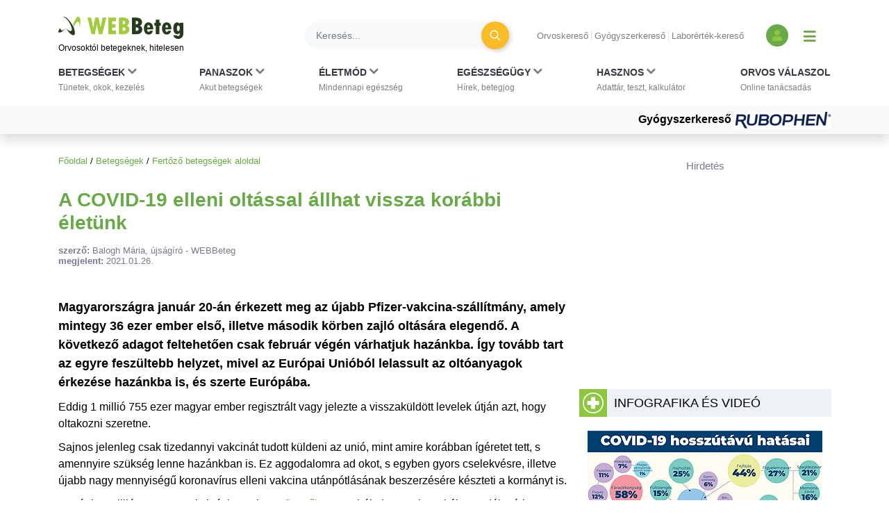

--- FILE ---
content_type: text/html; charset=UTF-8
request_url: https://www.webbeteg.hu/cikkek/fertozo_betegseg/26393/a-covid-19-elleni-oltassal-allhat-vissza-korabbi-eletunk
body_size: 24124
content:





<!DOCTYPE html>
<html lang="hu">
<head prefix=
      "og: https://ogp.me/ns#
    fb: https://www.facebook.com/2008/fbml">
    <meta name="csrf-name" content="csrf_test_name"/>
<meta name="csrf-token" content="35554ada495d9f82eea82a3dbc831783"/>
<meta charset="utf-8">
<meta name="viewport" content="width=device-width, initial-scale=1"/>
<meta name="format-detection" content="telephone=no">
<title>A COVID-19 elleni oltással állhat vissza korábbi életünk - WEBBeteg</title>

    <meta name="robots" content="index,follow">
    
<meta name="description" content="Magyarországra január 20-án érkezett meg az újabb Pfizer-vakcina-szállítmány, amely mintegy 36 ezer ember első, illetve második körben zajló oltására...">
<meta property="og:type" content="article" >
	<meta property="og:image" content="https://www.webbeteg.hu/images/facebook/vakcina-uvegcsekben-es-injekcios-tu-fecskendo.jpg" >
	<meta property="article:tag" content="COVID-19" >
	<meta property="article:tag" content="Koronavírus" >
	<meta property="article:tag" content="Védőoltás" >
	<meta  content="Fertőző betegségek" property="article:section">
	<meta property="article:author" content="Balogh Mária, újságíró" >
	<meta property="article:modified_time" content="2021-01-26T13:03:00+01:00" >
	<meta property="article:published_time" content="2021-01-26T13:03:00+01:00" >
	<meta  content="A COVID-19 elleni oltással állhat vissza korábbi életünk - WEBBeteg" property="og:title">
	<meta property="og:description" content="Magyarországra január 20-án érkezett meg az újabb Pfizer-vakcina-szállítmány, amely mintegy 36 ezer ember első, illetve második körben zajló oltására..." >
	<meta property="og:url" content="https://www.webbeteg.hu/cikkek/fertozo_betegseg/26393/a-covid-19-elleni-oltassal-allhat-vissza-korabbi-eletunk" >
	<meta property="og:locale" content="hu_HU" >
	<meta property="og:site_name" content="WEBBeteg" >
	
<meta property="fb:pages" content="107586495940092" />





    <link rel="canonical" href="https://www.webbeteg.hu/cikkek/fertozo_betegseg/26393/a-covid-19-elleni-oltassal-allhat-vissza-korabbi-eletunk">



<link rel="shortcut icon" href="https://www.webbeteg.hu/images/favicon/favicon.ico" type="image/x-icon"/>
<link rel="apple-touch-icon" sizes="57x57" href="https://www.webbeteg.hu/images/favicon/apple-icon-57x57.png">
<link rel="apple-touch-icon" sizes="72x72" href="https://www.webbeteg.hu/images/favicon/apple-icon-72x72.png">
<link rel="apple-touch-icon"
      sizes="114x114"
      href="https://www.webbeteg.hu/images/favicon/apple-icon-114x114.png">
<link rel="apple-touch-icon"
      sizes="180x180"
      href="https://www.webbeteg.hu/images/favicon/apple-icon-180x180.png">
<link rel="icon"
      type="image/png"
      href="https://www.webbeteg.hu/images/favicon/favicon-32x32.png"
      sizes="32x32">
<link rel="icon"
      type="image/png"
      href="https://www.webbeteg.hu/images/favicon/android-icon-192x192.png"
      sizes="192x192">
<link rel="icon"
      type="image/png"
      href="https://www.webbeteg.hu/images/favicon/favicon-96x96.png"
      sizes="96x96">
<link rel="icon"
      type="image/png"
      href="https://www.webbeteg.hu/images/favicon/favicon-16x16.png"
      sizes="16x16">
<meta name="msapplication-TileColor" content="#6A9B3C">
<meta name="google-site-verification" content="lJBC3_so6tVTdnFBL67zKXqMuUrzx6HCQZt70InanuA"/>
<link rel="preconnect" href="https://gahu.hit.gemius.pl">

<script>
    // (C) 2000-2012 Gemius SA - gemiusAudience -->
    //--><![CDATA[//><!--
    var pp_gemius_identifier = '.XdA2yu.M4r1qJIpqm18YoaSrkHFoNtAJbFXABhJF7T.87';
    var pp_gemius_use_cmp = true;
    var pp_gemius_cmp_timeout = Infinity;

    // lines below shouldn't be edited
    function gemius_pending(i) {window[i] = window[i] || function () {var x = window[i + '_pdata'] = window[i + '_pdata'] || [];x[x.length] = arguments;};};gemius_pending('gemius_hit');gemius_pending('gemius_event');gemius_pending('pp_gemius_hit');gemius_pending('pp_gemius_event');(function (d, t) {try {var gt = d.createElement(t), s = d.getElementsByTagName(t)[0], l = 'http' + ((location.protocol == 'https:') ? 's' : '');gt.setAttribute('async', 'async');gt.setAttribute('defer', 'defer');gt.src = l + '://gahu.hit.gemius.pl/xgemius.js';s.parentNode.insertBefore(gt, s);} catch (e) {}})(document, 'script');
    //--><!]]>
</script>

<!-- 2016 DFP -->
    <script src="https://www.webbeteg.hu/kepek/doubleclick/wb_doubleclick.min.js?v=1602850710"></script>


<script>
    var googletag = googletag || {};
    googletag.cmd = googletag.cmd || [];

    googletag.cmd.push(function () {
        googletag.pubads().setTargeting('kategoria', '/cikkek/fertozo_betegseg/26393/a-covid-19-elleni-oltassal-allhat-vissza-korabbi-eletunk');
        googletag.pubads().setTargeting('keyword',["covid-19","covid-19 elleni védőoltás","covid-19 elleni vakcina","covid-19 elleni vakcinák","új koronavírus","koronavírus","új koronavírus-járvány","újkoronavírus-járvány","koronavírus-járvány","egészségmegőrzés"] );
        googletag.enableServices();
    });
</script>

<!-- Google Tag Manager -->
<script>(function(w,d,s,l,i){w[l]=w[l]||[];w[l].push({'gtm.start':
            new Date().getTime(),event:'gtm.js'});var f=d.getElementsByTagName(s)[0],
        j=d.createElement(s),dl=l!='dataLayer'?'&l='+l:'';j.async=true;j.src=
        'https://www.googletagmanager.com/gtm.js?id='+i+dl;f.parentNode.insertBefore(j,f);
    })(window,document,'script','dataLayer','GTM-W594JSH');</script>
<!-- End Google Tag Manager -->

<link rel="stylesheet" href="https://www.webbeteg.hu/assets/css/default_merged.min.css?v=1768547850">
	<link rel="stylesheet" href="https://www.webbeteg.hu/application/modules/page_cikkek/assets/css/cikkek.min.css?v=1668599645">
	
<style>
    .social_template a:focus {
        outline: none;
    }
    .swal2-container.swal2-backdrop-show, .swal2-container.swal2-noanimation {
        background: rgba(238, 242, 246, .86);
    }
    .swal2-popup {
        box-shadow: 1px -1px 36px 12px rgba(0, 0, 0, 0.26);
        -webkit-box-shadow: 1px -1px 36px 12px rgba(0, 0, 0, 0.26);
        -moz-box-shadow: 1px -1px 36px 12px rgba(0, 0, 0, 0.26);
    }
</style>
<style>
    .nav-item:hover > .dropdown-menu *:nth-child(1), .nav-item > .dropdown-menu.active *:nth-child(1), .nav-item>a:focus-visible ~ .dropdown-menu *:nth-child(1),
    .nav-item:hover > .dropdown-menu *:nth-child(2), .nav-item > .dropdown-menu.active *:nth-child(2), .nav-item>a:focus-visible ~ .dropdown-menu *:nth-child(2),
    .nav-item:hover > .dropdown-menu *:nth-child(3), .nav-item > .dropdown-menu.active *:nth-child(3), .nav-item>a:focus-visible ~ .dropdown-menu *:nth-child(3),
    .nav-item:hover > .dropdown-menu *:nth-child(4), .nav-item > .dropdown-menu.active *:nth-child(4), .nav-item>a:focus-visible ~ .dropdown-menu *:nth-child(4),
    .nav-item:hover > .dropdown-menu *:nth-child(5), .nav-item > .dropdown-menu.active *:nth-child(5), .nav-item>a:focus-visible ~ .dropdown-menu *:nth-child(5),
    .nav-item:hover > .dropdown-menu *:nth-child(6), .nav-item > .dropdown-menu.active *:nth-child(6), .nav-item>a:focus-visible ~ .dropdown-menu *:nth-child(6),
    .nav-item:hover > .dropdown-menu *:nth-child(7), .nav-item > .dropdown-menu.active *:nth-child(7), .nav-item>a:focus-visible ~ .dropdown-menu *:nth-child(7),
    .nav-item:hover > .dropdown-menu *:nth-child(8), .nav-item > .dropdown-menu.active *:nth-child(8), .nav-item>a:focus-visible ~ .dropdown-menu *:nth-child(8),
    .nav-item:hover > .dropdown-menu *:nth-child(9), .nav-item > .dropdown-menu.active *:nth-child(9), .nav-item>a:focus-visible ~ .dropdown-menu *:nth-child(9),
    .nav-item:hover > .dropdown-menu *:nth-child(10), .nav-item > .dropdown-menu.active *:nth-child(10), .nav-item>a:focus-visible ~ .dropdown-menu *:nth-child(10)
    {
        border: none!important;
    }

    .kiemelt_menu {
        background-color: #f7f9f9;
    }
    .kiemelt_menu, .kiemelt_menu a {
        font-weight: bold;
        color: black;
    }

    @media only screen and (max-width: 640px){
        .kiemelt_menu a {
            width: 100%;
            text-align: center;
        }
    }

        #navbarSupportedContent:not(.navbar-mobile) .dropdown-menu.show {
        grid-template-rows:  1fr 1fr 1fr 1fr 1fr 1fr 1fr 1fr 1fr 1fr!important;
    }
    #navbarSupportedContent:not(.navbar-mobile) .dropdown-menu.show > *:nth-child(1),#navbarSupportedContent:not(.navbar-mobile) .dropdown-menu.show > *:nth-child(2),#navbarSupportedContent:not(.navbar-mobile) .dropdown-menu.show > *:nth-child(3),#navbarSupportedContent:not(.navbar-mobile) .dropdown-menu.show > *:nth-child(4),#navbarSupportedContent:not(.navbar-mobile) .dropdown-menu.show > *:nth-child(5),#navbarSupportedContent:not(.navbar-mobile) .dropdown-menu.show > *:nth-child(6),#navbarSupportedContent:not(.navbar-mobile) .dropdown-menu.show > *:nth-child(7),#navbarSupportedContent:not(.navbar-mobile) .dropdown-menu.show > *:nth-child(8),#navbarSupportedContent:not(.navbar-mobile) .dropdown-menu.show > *:nth-child(9),#navbarSupportedContent:not(.navbar-mobile) .dropdown-menu.show > *:nth-child(10),.nothing {
        border-left: none!important;
    }
    .wb-mobile-nav {
        max-width: 100% !important;
    }
</style>
<style>
    .anti-btn {
        background: transparent;
        box-shadow: none;
        transition: all 0.1s ease-out;
    }

    .anti-btn:hover {
        color: #fff;
        background-color: #d19404;
        border-color: #c48b04;
        box-shadow: 2px 2px 7px rgba(0,0,0,.2);
    }

    .anti-btn:hover .text-white:before {
        color: white;
    }

    .text-white:before {
        /*color: white;*/
    }
        .cikknezet .cikk-content .textbox_tbody tr:first-of-type td:first-of-type {
        background: #8dc63f;
        padding: 10px 10px 10px 10px;
        text-transform: uppercase;
    }
    .cikknezet .cikk-content .textbox_tbody tr:first-of-type td:first-of-type * {
        color: #fff;
        font-size: 18px;
        margin: 0;
    }
    .cikknezet .cikk-content .textbox_tbody tr td {
        padding: 10px 10px 10px 10px;
        background: #eef2f6;
    }
    .cikknezet .cikk-content .textbox_tbody tr td p:last-child {
        margin: 0;
    }
    .cikknezet .cikk-content .textbox_tbody ul:not(.nav):not(.pagination):not(.list-group):not(.list-unstyled) {
        margin-bottom: 0;
    }
    .cikknezet .cikk-content .textbox_tbody ul:not(.nav):not(.pagination):not(.list-group):not(.list-unstyled) > li:before {
        content: '>';
        font-weight: bold;
        transform: none;
    }
        .lh-1_2 {
        line-height: 1.2;
    }
    .cikknezet table li {
        margin-bottom: 3px;
    }
</style>
<style>
    @media screen and (max-width: 430px) {
        article.cikknezet > .cikk-content img:not([src*="/uploads/szakerto/"]):not([src*="/uploads/orvos_kepek/"]) {
            display: block;
            float: none!important;
        }
    }
</style>
<style>.inside_article{margin-bottom:10px;}</style>
<style>
    .segitsegdoboz .text-grey7 {
        color: #9ba0ab;
    }
    .segitsegdoboz .text-grey8 {
        color: #757b8a;
    }

    .segitsegdoboz .text-end {
        text-align: end;
    }

    .segitsegdoboz .segitsegdoboz-content .segitsegdoboz-content-col .text-end {
        flex:2;
        align-items: flex-end;
    }
    .segitsegdoboz .segitsegdoboz-content .segitsegdoboz-content-col {
        display: flex;
        flex-direction: column;
    }

</style>
<style>
    .lh-normal {
        line-height: normal;
    }
    .cikkajanlo img {
        float: left;
        margin: 0 10px 0 0;
    }
    .cikkajanlo .highlighted * {
        font-size: 16px;
    }
    .cikkajanlo .highlighted small {
        font-size: 83%;
    }
    .cikkajanlo .highlighted h2 a {
        font-size: 1.25rem;
    }
    .cikkajanlo .display-5 {
        font-size: 1.125rem!important;
    }
    .cikkajanlo p {
        display:block;
    }
    .cikkajanlo napihirek {
        display: block;
        margin-bottom: 10px;
        margin-top: 6px;
    }
</style>
<style>
    section.szavazas .custom-control-label {
        line-height: 18px;
        padding-top: 3px;
    }
</style>


        <script type="application/ld+json">
            {"@context":"https://schema.org","@type":"Article","headline":"A COVID-19 elleni oltással állhat vissza korábbi életünk","datePublished":"2021-01-26T13:03:00+01:00","dateModified":"2021-01-26T13:03:00+01:00","articleSection":"Fertőző betegségek","description":"Magyarországra január 20-án érkezett meg az újabb Pfizer-vakcina-szállítmány, amely mintegy 36 ezer ember első, illetve második körben zajló oltására elegendő. A következő adagot feltehetően csak február végén várhatjuk hazánkba. Így tovább tart az egyre feszültebb helyzet, mivel az Európai Unióból lelassult az oltóanyagok érkezése hazánkba is, és szerte Európába.","image":["https://www.webbeteg.hu/images/facebook/vakcina-uvegcsekben-es-injekcios-tu-fecskendo.jpg"],"publisher":{"@type":"Organization","name":"WEBBeteg.hu","url":"https://www.webbeteg.hu/","logo":{"@type":"ImageObject","url":"https://www.webbeteg.hu/images/favicon/apple-icon-180x180.png"}},"keywords":["COVID-19","Koronavírus","Védőoltás"],"author":{"@type":"Person","name":"Balogh Mária, újságíró"}}
        </script>


        
        <script type="application/ld+json">
            {"@context":"https://schema.org","@type":"BreadcrumbList","itemListElement":[{"@type":"ListItem","position":1,"item":{"@id":"https://www.webbeteg.hu/","name":"Főoldal"}},{"@type":"ListItem","position":2,"item":{"@id":"https://www.webbeteg.hu/betegsegek","name":"Betegségek"}},{"@type":"ListItem","position":3,"item":{"@id":"https://www.webbeteg.hu/aloldal/fertozo_betegseg","name":"Fertőző betegségek aloldal"}}]}
        </script>


        
</head>
<body>


<nav class="navbar navbar-light bg-white navbar-expand-lg mb-3 pt-3 shadow d-print-none flex-column flex-wrap fixed-top px-sm-0"
     id="mainmenu"
>
    <div class="container flex-column bg-white">
        <div class="d-flex w-100 align-items-center text-nowrap bg-white py-2 w-100" id="navbar_first_line">
            <div class="logo d-flex flex-column mr-auto">
				                    <a href="https://www.webbeteg.hu/" title="WEBBeteg főoldal">
                        <span class="d-block">
                            <img width="180"
                                 height="32"
                                 alt="WEBBeteg logó"
                                 class="img-fluid"
                                 src="https://www.webbeteg.hu/assets/images/wb_logo2_small.svg"
                            />
                        </span>
                        <span class="d-block display-1 text-font-color font-weight-normal mt-1">
                            Orvosoktól betegeknek, hitelesen
                        </span>
                    </a>

					
                <a id="jumpTo" href="#main-container" class="visually-hidden">Ugrás a főtartalomra</a>
            </div>
            <div class="d-none d-lg-flex d-print-none ml-3 searchbar w-100">

                <form action="https://www.webbeteg.hu/kereses_talalatok" class="form-inline ml-sm-auto w-100" method="post" accept-charset="utf-8">
<input type="hidden" name="csrf_test_name" value="35554ada495d9f82eea82a3dbc831783" />
                <div class="input-group d-flex w-100">
                    <input class="form-control bg-light rounded-pill border-0 pr-sm-4"
                           name="search"
                           type="search"
                           autocomplete="off"
                           placeholder="Keresés..."
                           aria-label="Keresés">
                    <div class="input-group-append">
                        <div class="input-group-append border-0 bg-transparent ml-n4">
                            <button class="btn rounded-circle btn-circle btn-circle-sm btn-warning mr-3 p-0" title="Keresés"
                                    type="submit">
                                <i class="fa fa-search display-5 text-white font-weight-normal"></i>
                            </button>
                        </div>
                    </div>
                </div>
                </form>
            </div>
            <div class="d-none d-lg-block text-nowrap mx-4">

                <ul class="nav-small-menu">

                    <li class="mr-1">
                        <a class="pr-1 border-right text-black-50 small"
                           href="/keresok/orvos">Orvoskereső
                        </a>
                    </li>
                    <li class="mr-1">
                        <a class="pr-1 border-right text-black-50 small"
                           href="/gyogyszerkereso">Gyógyszerkereső
                        </a>
                    </li>
                    <li class="mr-1">
                        <a class="pr-1 text-black-50 small" href="/keresok/labor">
                            Laborérték-kereső
                        </a>
                    </li>

                </ul>

            </div>
            <div class="d-none d-lg-flex align-items-center">
				
	            
<a class="bg-primary rounded-circle text-center square-32 "
           href="/bejelentkezes" title="Bejelentkezés és regisztráció" aria-label="Bejelentkezés és regisztráció"
      >
    <i class="fa fa-user align-bottom text-green1"></i>
</a>
                <button id="show_navbar" class="text-primary mx-3 bg-transparent border-0" title="Menü megjelenítése vagy elrejtése" aria-label="Menü megjelenítése vagy elrejtése">
                    <i class="fa fa-bars align-bottom" style="font-size: 1.25rem; line-height: normal"></i>
                </button>
            </div>
            <div class="d-flex d-lg-none align-items-center text-right text-nowrap justify-content-between ml-4">

                <button data-toggle="collapse"
                        data-target="#searchbar"
                        aria-expanded="false"
                        aria-controls="searchbar"
                        aria-label="Keresés kapcsolása"
                        class="btn rounded-circle btn-circle btn-circle-sm p-0">
                    <i class="fa fa-search display-5 text-white font-weight-normal"></i>
                </button>

                
                <button class="navbar-toggler collapsed text-primary border-0 px-2" type="button" data-toggle="collapse"
                        data-target="#navbarSupportedContent" aria-controls="navbarSupportedContent"
                        aria-expanded="false" aria-label="Menü megjelenítése vagy elrejtése" title="Menü megjelenítése vagy elrejtése">
                    <i class="fa fa-bars align-bottom" style="font-size: 1.25rem; line-height: normal"></i>
                </button>

            </div>
        </div>
    </div>
    <div id="searchbar" class="collapse d-lg-none w-100">
        <form action="https://www.webbeteg.hu/kereses_talalatok" class="form-inline ml-sm-auto" method="post" accept-charset="utf-8">
<input type="hidden" name="csrf_test_name" value="35554ada495d9f82eea82a3dbc831783" />
        <div class="input-group d-flex w-100 py-3">
            <input class="form-control bg-light rounded-pill border-0"
                   name="search"
                   type="search"
                   autocomplete="off"
                   placeholder="Keresés..."
                   aria-label="Keresés"/>
        </div>
        </form>    </div>
    <div class="navbar-content w-100 flex-column">
        <div class="flex-column collapse navbar-collapse  w-100 bg-white mt-2 mt-lg-0" id="navbarSupportedContent">

            <ul class="container navbar-nav w-100 justify-content-between align-items-start px-sm-2 pt-xl-2">
                                            <li class="nav-item px-3 px-lg-0 menu_item_16" data-rel="menu_item_16">

                                <a class="dropdown-toggle nav-link text-dark small px-2 px-xl-0 pt-xl-0"
                                                                       href="javascript:void(0)"
                                   id="navbarDropdown16" role="button"
                                   aria-label="Betegségek kategória kibontása vagy összecsukása"                                >
                                        <span class="text-uppercase clearfix display-3 font-weight-bold">
                                        Betegségek                                                                                            <i class="d-inline fa fa-chevron-down text-black-50"></i>
                                            <br>
                                        </span>
                                    <span class="display-1 text-black-50">
                                        Tünetek, okok, kezelés                                    </span>
                                </a>
                                                                    <div class="dropdown-menu bg-grey1 py-0 py-lg-3 w-100 border-0 pt-0" aria-labelledby="navbarDropdown16">
                                        <span><strong>Rovatok</strong></span>
<a href="https://www.webbeteg.hu/aloldal/allergia">Allergia aloldal</a>
<a href="https://www.webbeteg.hu/aloldal/autoimmun_betegseg">Autoimmun betegségek</a>
<a href="https://www.webbeteg.hu/aloldal/borbetegsegek">Bőrbetegségek</a>
<a href="https://www.webbeteg.hu/aloldal/cukorbetegseg">Cukorbetegség aloldal</a>
<a href="https://www.webbeteg.hu/aloldal/daganat">Daganatos betegségek</a>
<a href="https://www.webbeteg.hu/aloldal/emesztorendszer">Emésztőrendszer</a>
<a href="https://www.webbeteg.hu/aloldal/endokrin">Endokrinológia</a>
<a href="https://www.webbeteg.hu/aloldal/fertozo_betegseg">Fertőző betegségek</a>
<a href="https://www.webbeteg.hu/aloldal/ful-orr-gegeszet">Fül-orr-gégészet</a>
<a href="https://www.webbeteg.hu/aloldal/gyermekgyogyaszat">Gyermekgyógyászat</a>
<a href="https://www.webbeteg.hu/aloldal/hematologiai_betegseg">Hematológia</a>
<a href="https://www.webbeteg.hu/aloldal/legzoszervi_betegseg">Légzőszervi betegségek</a>
<a href="https://www.webbeteg.hu/aloldal/mozgasszervi_betegseg">Mozgásszerveink</a>
<a href="https://www.webbeteg.hu/aloldal/neurologia">Neurológiai betegségek</a>
<a href="https://www.webbeteg.hu/aloldal/nogyogyaszat">Nőgyógyászat</a>
<a href="https://www.webbeteg.hu/aloldal/psziches">Pszichés betegségek</a>
<a href="https://www.webbeteg.hu/aloldal/stroke">Stroke aloldal</a>
<a href="https://www.webbeteg.hu/aloldal/szem_betegsegei">Szemészeti problémák</a>
<a href="https://www.webbeteg.hu/aloldal/sziv_es_errendszer">Szív-érrendszer</a>
<a href="https://www.webbeteg.hu/aloldal/urologia">Urológiai betegségek</a>
<a href="https://www.webbeteg.hu/aloldal/vesebetegseg">Vesebetegségek aloldal</a>
<span><strong>Gyakori betegségek</strong></span>
<a href="https://www.webbeteg.hu/cikkek/emesztorendszer/132/az-aranyer">Aranyér</a>
<a href="https://www.webbeteg.hu/cikkek/nogyogyaszat/239/az-endometriosis-es-tunetei">Endometriózis</a>
<a href="https://www.webbeteg.hu/cikkek/fertozo_betegseg/524/hpv-human-papilloma-virus-okozta-nemi-fertozesek">HPV</a>
<a href="https://www.webbeteg.hu/cikkek/nogyogyaszat/15078/huvelygomba-okok-tunetek-es-kezeles">Hüvelygomba</a>
<a href="https://www.webbeteg.hu/cikkek/cukorbetegseg/4021/inzulinrezisztencia-a-szenhidrat-haztartas-zavarai">Inzulinrezisztencia</a>
<a href="https://www.webbeteg.hu/cikkek/borbetegsegek/11870/szemolcsok-mi-okozza-es-milyen-tipusai-vannak">Szemölcs</a>
<a href="https://www.webbeteg.hu/betegsegek" style="font-weight: bold;">Minden betegség ></a>                                    </div>
                                                            </li>
                                                        <li class="nav-item px-3 px-lg-0 menu_item_17" data-rel="menu_item_17">

                                <a class="dropdown-toggle nav-link text-dark small px-2 px-xl-0 pt-xl-0"
                                                                       href="javascript:void(0)"
                                   id="navbarDropdown17" role="button"
                                   aria-label="Panaszok kategória kibontása vagy összecsukása"                                >
                                        <span class="text-uppercase clearfix display-3 font-weight-bold">
                                        Panaszok                                                                                            <i class="d-inline fa fa-chevron-down text-black-50"></i>
                                            <br>
                                        </span>
                                    <span class="display-1 text-black-50">
                                        Akut betegségek                                    </span>
                                </a>
                                                                    <div class="dropdown-menu bg-grey1 py-0 py-lg-3 w-100 border-0 pt-0" aria-labelledby="navbarDropdown17">
                                        <span><strong>Gyakori panaszok</strong></span>
<a href="https://www.webbeteg.hu/cikkek/mozgasszervi_betegseg/211/mikor-forduljon-orvoshoz-derekfajdalmaval">Derékfájás</a>
<a href="https://www.webbeteg.hu/cikkek/emesztorendszer/28766/gyomorfajas">Gyomorfájás</a>
<a href="https://www.webbeteg.hu/cikkek/gyermekgyogyaszat/195/hasmenes">Hasmenés</a>
<a href="https://www.webbeteg.hu/cikkek/borbetegsegek/549/herpes-simplex">Herpesz</a>
<a href="https://www.webbeteg.hu/cikkek/urologia/10016/a-holyaghurut-tunetei">Hólyaghurut</a>
<a href="https://www.webbeteg.hu/cikkek/legzoszervi_betegseg/12173/kohoges-okai">Köhögés</a>
<a href="https://www.webbeteg.hu/cikkek/borbetegsegek/11090/koromgomba">Körömgomba</a>
<a href="https://www.webbeteg.hu/cikkek/fertozo_betegseg/9432/laz-es-lazcsillapitas">Lázcsillapítás</a>
<a href="https://www.webbeteg.hu/cikkek/nogyogyaszat/799/verzesi-rendellenessegek">Menstruáció</a>
<a href="https://www.webbeteg.hu/cikkek/legzoszervi_betegseg/161/a-meghules-megfazas-natha">Nátha</a>
<a href="https://www.webbeteg.hu/cikkek/egeszseges/4412/nyirokcsomo-gyulladas-es-nyirokcsomo-megnagyobbodas">Nyirokcsomó-megnagyobbodás</a>
<a href="https://www.webbeteg.hu/cikkek/neurologia/235/a-szedules-tipusai">Szédülés</a>
<a href="https://www.webbeteg.hu/cikkek/emesztorendszer/11895/veres-szeklet">Véres széklet</a>
<a href="https://www.webbeteg.hu/cikkek/egeszseges/18913/viszketes-mint-figyelmezteto-jel">Viszketés</a>
<a href="https://www.webbeteg.hu/cikkek/neurologia/19150/a-hirtelen-kialakulo-zavartsag-okai">Zavartság</a>
<a href="https://www.webbeteg.hu/cikkek/neurologia/2546/vegtagzsibbadas">Zsibbadás</a>
<span><strong>Rovatok</strong></span>
<a href="https://www.webbeteg.hu/aloldal/fejfajas_migren">Fejfájás aloldal</a>
<a href="https://www.webbeteg.hu/aloldal/ferfiegeszseg">Férfiegészség</a>
<a href="https://www.webbeteg.hu/aloldal/fogaszat">Fog- és szájbetegségek</a>
<a href="https://www.webbeteg.hu/aloldal/haspuffadas">Haspuffadás aloldal</a>
<a href="https://www.webbeteg.hu/aloldal/inkontinencia">Inkontinencia aloldal</a>
<a href="https://www.webbeteg.hu/aloldal/probiotikumok">Probiotikumok aloldal</a>
<a href="https://www.webbeteg.hu/aloldal/reflux_gyomorfekely">Reflux és gyomorfekély</a>
<a href="https://www.webbeteg.hu/aloldal/visszerbetegseg">Visszeresség aloldal</a>
<span><strong>Kivizsgálás</strong></span>
<a href="https://www.webbeteg.hu/aloldal/kepalkoto_diagnosztika">Képalkotó diagnosztika</a>
<a href="https://www.webbeteg.hu/aloldal/szovettan">Szövettan aloldal</a>                                    </div>
                                                            </li>
                                                        <li class="nav-item px-3 px-lg-0 menu_item_18" data-rel="menu_item_18">

                                <a class="dropdown-toggle nav-link text-dark small px-2 px-xl-0 pt-xl-0"
                                                                       href="javascript:void(0)"
                                   id="navbarDropdown18" role="button"
                                   aria-label="Életmód kategória kibontása vagy összecsukása"                                >
                                        <span class="text-uppercase clearfix display-3 font-weight-bold">
                                        Életmód                                                                                            <i class="d-inline fa fa-chevron-down text-black-50"></i>
                                            <br>
                                        </span>
                                    <span class="display-1 text-black-50">
                                        Mindennapi egészség                                    </span>
                                </a>
                                                                    <div class="dropdown-menu bg-grey1 py-0 py-lg-3 w-100 border-0 pt-0" aria-labelledby="navbarDropdown18">
                                        <span><strong>Életmódváltás</strong></span>
<a href="https://www.webbeteg.hu/aloldal/elhizas">Elhízás aloldal</a>
<a href="https://www.webbeteg.hu/aloldal/egeszseges">Egészséges élet</a>
<a href="https://www.webbeteg.hu/aloldal/fogyokura">Fogyókúra, táplálkozás</a>
<a href="https://www.webbeteg.hu/aloldal/sport_egeszseg">Sport és egészség</a>
<a href="https://www.webbeteg.hu/aloldal/stressz">Stressz aloldal</a>
<a href="https://www.webbeteg.hu/aloldal/szenvedelybetegseg">Szenvedélybetegségek</a>
<span><strong>Mindennapi egészség</strong></span>
<a href="https://www.webbeteg.hu/aloldal/egeszsegturizmus">Egészségturizmus</a>
<a href="https://www.webbeteg.hu/aloldal/egzotikus_betegsegek_utazas">Egzotikus betegségek, utazás</a>
<a href="https://www.webbeteg.hu/aloldal/elsosegely">Elsősegélynyújtás</a>
<a href="https://www.webbeteg.hu/aloldal/fogamzasgatlas">Fogamzásgátlás aloldal</a>
<a href="https://www.webbeteg.hu/aloldal/csecsemo_gyermekneveles">Gyermeknevelés</a>
<a href="https://www.webbeteg.hu/aloldal/gyermektervezes">Gyermektervezés</a>
<a href="https://www.webbeteg.hu/aloldal/menopauza">Menopauza, változókor</a>
<a href="https://www.webbeteg.hu/aloldal/szepsegapolas">Szépségápolás</a>
<a href="https://www.webbeteg.hu/aloldal/szexualis_elet">Szexuális élet</a>
<a href="https://www.webbeteg.hu/aloldal/terhesseg">Terhesség, gyermekágy</a>
<span><strong>Élet betegséggel</strong></span>
<a href="https://www.webbeteg.hu/aloldal/csontritkulas">Csontritkulás aloldal</a>
<a href="https://www.webbeteg.hu/aloldal/gyogytorna">Gyógytorna</a>
<a href="https://www.webbeteg.hu/aloldal/betegapolas">Házi betegápolás</a>
<a href="https://www.webbeteg.hu/betegsegek-dietak">Betegségek és diéták</a>
<a href="https://www.webbeteg.hu/eletmod" style="font-weight: bold;">További életmód cikkek ></a>
                                    </div>
                                                            </li>
                                                        <li class="nav-item px-3 px-lg-0 menu_item_19" data-rel="menu_item_19">

                                <a class="dropdown-toggle nav-link text-dark small px-2 px-xl-0 pt-xl-0"
                                                                       href="javascript:void(0)"
                                   id="navbarDropdown19" role="button"
                                   aria-label="Egészségügy kategória kibontása vagy összecsukása"                                >
                                        <span class="text-uppercase clearfix display-3 font-weight-bold">
                                        Egészségügy                                                                                            <i class="d-inline fa fa-chevron-down text-black-50"></i>
                                            <br>
                                        </span>
                                    <span class="display-1 text-black-50">
                                        Hírek, betegjog                                    </span>
                                </a>
                                                                    <div class="dropdown-menu bg-grey1 py-0 py-lg-3 w-100 border-0 pt-0" aria-labelledby="navbarDropdown19">
                                        <span><strong>Egészségügy, jog</strong></span>
<a href="https://www.webbeteg.hu/cikkek/egeszsegugy">Egészségügyi hírek</a>
<a href="https://www.webbeteg.hu/cikkek/jogi_esetek">Jogi esetek</a>
<a href="https://www.webbeteg.hu/cikkek/portre">Portrék</a>
<span><strong>Hasznos oldalak</strong></span>
<a href="https://www.webbeteg.hu/keresok/bno">BNO-kódok</a>
<a href="https://www.webbeteg.hu/keresok/korhaz">Kórházak listája</a>                                    </div>
                                                            </li>
                                                        <li class="nav-item px-3 px-lg-0 menu_item_20" data-rel="menu_item_20">

                                <a class="dropdown-toggle nav-link text-dark small px-2 px-xl-0 pt-xl-0"
                                                                       href="javascript:void(0)"
                                   id="navbarDropdown20" role="button"
                                   aria-label="Hasznos kategória kibontása vagy összecsukása"                                >
                                        <span class="text-uppercase clearfix display-3 font-weight-bold">
                                        Hasznos                                                                                            <i class="d-inline fa fa-chevron-down text-black-50"></i>
                                            <br>
                                        </span>
                                    <span class="display-1 text-black-50">
                                        Adattár, teszt, kalkulátor                                    </span>
                                </a>
                                                                    <div class="dropdown-menu bg-grey1 py-0 py-lg-3 w-100 border-0 pt-0" aria-labelledby="navbarDropdown20">
                                        <span><strong>Adattárak, keresők</strong></span>
<a href="https://www.webbeteg.hu/gyogyszerkereso">Gyógyszerkereső</a>
<a href="https://www.webbeteg.hu/keresok/labor">Laborértékek</a>
<a href="https://www.webbeteg.hu/keresok/orvos">Orvoskereső</a>
<a href="https://www.webbeteg.hu/keresok/patika">Patikakereső</a>
<a href="https://www.webbeteg.hu/keresok/recept">Receptek betegség szerint</a>
<a href="https://www.webbeteg.hu/keresok" style="font-weight: bold;">További keresők ></a>
<span><strong>Alkalmazások</strong></span>
<a href="https://www.webbeteg.hu/terhesseg-hetrol-hetre">Babavárás hétről hétre</a>
<a href="https://www.webbeteg.hu/calc_testsuly">BMI-kalkulátor</a>
<a href="https://www.webbeteg.hu/tudastesztek">Kvíz, tudásteszt</a>
<a href="https://www.webbeteg.hu/kalkulatorok">Kalkulátorok</a>
<a href="https://www.webbeteg.hu/mediatar">Médiatár: ábrák, videók</a>
<a href="https://www.webbeteg.hu/rizikofelmer-teszt">Rizikófelmérő kalkulátor</a>
<a href="https://www.webbeteg.hu/tesztek">Tesztek</a>
<a href="https://www.webbeteg.hu/vizsgalo/tunetellenorzo">Tünetellenőrző</a>
<span><strong>Közösség</strong></span>
<a href="https://www.webbeteg.hu/beteg_klub">Közösség: fórumok, történetek</a>                                    </div>
                                                            </li>
                                                        <li class="nav-item px-3 px-lg-0 menu_item_7" data-rel="menu_item_7">

                                <a class="nav-link text-dark small px-2 px-xl-0 pt-xl-0"
                                                                       href="https://www.webbeteg.hu/orvos-valaszol"
                                   id="navbarDropdown7" role="button"
                                                                   >
                                        <span class="text-uppercase clearfix display-3 font-weight-bold">
                                        Orvos válaszol                                            <br>
                                        </span>
                                    <span class="display-1 text-black-50">
                                        Online tanácsadás                                    </span>
                                </a>
                                                            </li>
                                        </ul>

            <div class="kiemelt_menu w-100">

                <div class="container">

                    <div class="d-flex flex-column flex-sm-row align-items-center justify-content-center justify-content-sm-end w-100">

                        
                            <a href="https://www.webbeteg.hu/gyogyszerkereso" class="pt-2 pb-2 mb-2 mb-sm-0 ml-sm-5">Gyógyszerkereső
                                
                                    <img loading="eager" src="/uploads/kiemelt_temak/kiemelt_tema_kep/kiemelt_tema_id/281.gif" width="140" height="24" alt="Gyógyszerkereső">

                                                                </a>
                            
                    </div>

                </div>

            </div>

        </div>

    </div>


</nav>

<script>

    document.addEventListener("DOMContentLoaded", function(event) {

        let jumpTo = document.getElementById('jumpTo');

        if(jumpTo) {

            let firstLink = document.querySelector('#main-container a:first-child');

            if(firstLink) {

                jumpTo.addEventListener('click', function (evt) {

                    evt.preventDefault();

                    firstLink.focus();

                });

                jumpTo.addEventListener("keyup", function(event) {

                    if (event.keyCode === 13) {

                        event.preventDefault();

                        firstLink.focus();

                    }

                });

            }

        }

        let dropdown_toggles = document.querySelectorAll('a.dropdown-toggle');

        dropdown_toggles.forEach(function (item, i) {

            item.addEventListener('click', function (event) {

                let d_menu = this.parentNode.querySelector('.dropdown-menu');

                if(d_menu)
                    d_menu.classList.add('active');

            });

        });


        let dropdown_link = document.querySelectorAll('.dropdown-menu > a');

        dropdown_link.forEach(function (item, i) {

            item.addEventListener('click', function () {

                let d_menus = document.querySelectorAll('.dropdown-menu.active');

                d_menus.forEach(function (_item, _i) {
                    if(!_item.contains(item) && _item)
                        _item.classList.remove('active');
                });

            });

        });

        const closeOnFocus = document.querySelectorAll('body > .container a, footer a');
        const closeOnClick = document.querySelectorAll('body > .container, body');

        const closeActiveDropdown = () => {
            document.querySelector('.dropdown-menu.active')?.classList.remove('active');
        };

        closeOnFocus.forEach(item => item.addEventListener('focus', closeActiveDropdown));
        closeOnClick.forEach(item => item.addEventListener('click', closeActiveDropdown));

        document.querySelectorAll('.nav-item').forEach(item => {
            item.addEventListener('click', () => {
                document.querySelector('.dropdown-menu.active')?.classList.remove('active');
            });
        });

    });
</script>

<div class="container ">
        <main id="main-container">
        <div id="breadcrumb"><a href="https://www.webbeteg.hu/" title="WEBBeteg főoldal">Főoldal</a> <span class="sep">/</span> <a href="https://www.webbeteg.hu/betegsegek" title="Betegségek listája">Betegségek</a> <span class="sep">/</span> <a href="https://www.webbeteg.hu/aloldal/fertozo_betegseg" title="Fertőző betegségek aloldal">Fertőző betegségek aloldal</a></div>
        


<article class="cikknezet">
    <header>
        <h1 class="mb-3">A COVID-19 elleni oltással állhat vissza korábbi életünk</h1>
        <figure class="d-flex flex-row szerzo m-0">
                                    <figcaption class="align-self-center w-100 display-2 lh-1_2">

                                            <span class="text-secondary"><b>szerző: </b>Balogh Mária, újságíró</span>
                    
                                            <span class="text-secondary"> - WEBBeteg</span>
                                        <br>

                    
                <span class="d-block w-100 text-secondary">

                    <b>megjelent: </b><time datetime="2021-01-26">2021.01.26.</time>
                </span>
                
            </figcaption>
        </figure>
    </header>

    <div class="cikk-content">
        <p class="display-5 font-weight-bold">
            Magyarországra január 20-án érkezett meg az újabb Pfizer-vakcina-szállítmány, amely mintegy 36 ezer ember első, illetve második körben zajló oltására elegendő. A következő adagot feltehetően csak február végén várhatjuk hazánkba. Így tovább tart az egyre feszültebb helyzet, mivel az Európai Unióból lelassult az oltóanyagok érkezése hazánkba is, és szerte Európába.                    </p>
        
        <p>	Eddig 1 milli&oacute; 755 ezer magyar ember regisztr&aacute;lt vagy jelezte a visszak&uuml;ld&ouml;tt levelek &uacute;tj&aacute;n azt, hogy oltakozni szeretne.</p><p>	Sajnos jelenleg csak tizedannyi vakcin&aacute;t tudott k&uuml;ldeni az uni&oacute;, mint amire kor&aacute;bban &iacute;g&eacute;retet tett, s amennyire sz&uuml;ks&eacute;g lenne haz&aacute;nkban is. Ez aggodalomra ad okot, s egyben gyors cselekv&eacute;sre, illetve &uacute;jabb nagy mennyis&eacute;gű koronav&iacute;rus elleni vakcina ut&aacute;np&oacute;tl&aacute;s&aacute;nak beszerz&eacute;s&eacute;re k&eacute;szteti a korm&aacute;nyt is. </p><p>	Haz&aacute;nk 8 milli&oacute; 800 ezer vakcin&aacute;t k&ouml;t&ouml;tt le a <a href="https://www.webbeteg.hu/cikkek/fertozo_betegseg/26259/pfizer-vakcina-gyakori-kerdesek" title="Gyakori kérdések-válaszok a Pfizer-BioNTech-vakcináról">Pfizertől</a>, az EU-b&oacute;l, de ennek csek&eacute;ly t&ouml;red&eacute;ke &eacute;rkezett meg janu&aacute;rig. A j&oacute;sl&aacute;sokba bocs&aacute;tkoz&aacute;s nem megengedhető e nagy fontoss&aacute;g&uacute; k&eacute;rd&eacute;sben. Csak az a biztos, ami meg&eacute;rkezett m&aacute;r, s amely vakcin&aacute;kkal oltani lehet haz&aacute;nk lakoss&aacute;g&aacute;t.</p><p>	Mindezzel egy&uuml;tt, k&eacute;nytelen a Magyar Korm&aacute;ny mindenkivel t&aacute;rgyal&oacute;asztalhoz &uuml;lni, &iacute;gy &eacute;rtelemszerűen K&iacute;n&aacute;val &eacute;s Oroszorsz&aacute;ggal is. Noha csakis olyan vakcina elfogad&aacute;sa j&ouml;het sz&oacute;ba haz&aacute;nkban olt&oacute;anyagk&eacute;nt, amivel m&aacute;r t&ouml;bb milli&oacute; embert beoltattak a vil&aacute;gon.</p><p>	A k&iacute;nai &eacute;s az orosz vakcin&aacute;k az eddigi szakmai, kutat&aacute;si vizsg&aacute;latoknak, a dokument&aacute;ci&oacute;ik alapj&aacute;n is, szinte minden felt&eacute;telnek megfeleltek. Enged&eacute;lyeztet&eacute;s&uuml;k folyamatban van, s r&eacute;szben m&aacute;r meg is t&ouml;rt&eacute;nt az OGY&Eacute;I szakemberei &aacute;ltal, a november &oacute;ta tart&oacute; kutat&aacute;soknak k&ouml;sz&ouml;nhetően. A vil&aacute;gj&aacute;rv&aacute;nyra s a vesz&eacute;lyhelyzetre val&oacute; tekintettel gyors&iacute;tott elj&aacute;r&aacute;sban t&ouml;rt&eacute;nő Szputnyik V vakcin&aacute;ra kiadott enged&eacute;lynek nagyobb az előnye, mint a kock&aacute;zata &ndash; jelentette ki az OGY&Eacute;I főigazgat&oacute;ja. Rem&eacute;nyek szerint egyre t&ouml;bbf&eacute;le olt&oacute;anyag &eacute;rhető el haz&aacute;nkban febru&aacute;rt&oacute;l, illetve a tavaszi h&oacute;napokt&oacute;l. J&oacute; h&iacute;r, hogy a COVID-19 elleni angol AstraZeneca &eacute;s orosz Szputnyik V vakcin&aacute;k forgalomba ker&uuml;l&eacute;s&eacute;t a magyar szakmai hat&oacute;s&aacute;gok enged&eacute;lyezt&eacute;k.</p><p style="text-align: center;">	<span style="text-align: center;"><div class="section inside_article banner_inside_article text-center"><p class="text-muted text-center">Hirdetés</p><!-- /18657929/wb-dfp-roadblock -->
<div id='div-gpt-ad-1468315695410-0' style='text-align: center; min-height: 360px;'>
<script>
googletag.cmd.push(function() { googletag.display('div-gpt-ad-1468315695410-0'); });
</script>
</div></div></span></p><p>	Sokan, sokf&eacute;l&eacute;t mondanak a COVID-19 elleni v&eacute;dőolt&aacute;s fontoss&aacute;g&aacute;r&oacute;l, annak hat&eacute;konys&aacute;g&aacute;r&oacute;l, &eacute;s az <a href="https://www.webbeteg.hu/cikkek/psziches/26372/miert-vagyunk-hajlamosak-a-tagadasra" title="Miért vagyunk hajlamosak a tagadásra?">olt&aacute;st tagad&oacute;k</a>, az &ouml;sszeesk&uuml;v&eacute;s-elm&eacute;letet gy&aacute;rt&oacute;k alaposan megzavarj&aacute;k azokat az embereket, akik m&aacute;ra bel&aacute;tt&aacute;k: sehol a vil&aacute;gon nem fog elvonulni az emberi &eacute;letek milli&oacute;it k&ouml;vetelő koronav&iacute;rus-vil&aacute;gj&aacute;rv&aacute;ny, csak a megfelelő, bevizsg&aacute;lt vakcina bead&aacute;s&aacute;val. Versenyt futnak az idővel a kutat&oacute;k szerte a vil&aacute;gban, de ez k&ouml;ztudottan nem a &bdquo;lazs&aacute;l&aacute;s&rdquo; esztendeje, hanem az erőn fel&uuml;li tev&eacute;kenys&eacute;g&eacute;, kutat&oacute;munk&aacute;&eacute;, a gy&oacute;gy&iacute;t&aacute;s&eacute;, az emberi &eacute;letek ment&eacute;s&eacute;&eacute;.</p><p>	Min&eacute;l k&eacute;sőbb jut valaki az első olt&aacute;sd&oacute;zishoz, majd annak a huszonegy nap ut&aacute;n t&ouml;rt&eacute;nő eml&eacute;keztető d&oacute;zis&aacute;nak bead&aacute;s&aacute;hoz, ann&aacute;l tov&aacute;bb h&uacute;z&oacute;dik haz&aacute;nkban is a kor&aacute;bban megszokott mindennapi &eacute;let&uuml;nk visszanyer&eacute;se. S ann&aacute;l nagyobb lesz az es&eacute;lye, hogy mind t&ouml;bben fertőződhet&uuml;nk meg a koronav&iacute;russal, s annak imm&aacute;r haz&aacute;nkban is jelen l&eacute;vő mut&aacute;ns v&aacute;ltozat&aacute;val. A t&eacute;t ann&aacute;l is nagyobb, mivel a vil&aacute;g sz&aacute;mos orsz&aacute;g&aacute;ban sajn&aacute;latos m&oacute;don kezdet&eacute;t vette a COVID-19-vil&aacute;gj&aacute;rv&aacute;ny harmadik hull&aacute;ma.</p><p>	<strong>Am&iacute;g nincs elegendő olt&oacute;anyag, addig maradnak a v&iacute;rus terjed&eacute;s&eacute;t megakad&aacute;lyoz&oacute; megszor&iacute;t&aacute;sok </strong>az emberi &eacute;let v&eacute;delme &eacute;rdek&eacute;ben, a szigor&uacute; szab&aacute;lyk&ouml;vet&eacute;s, a maszkvisel&eacute;s, a csal&aacute;dtagok, bar&aacute;tok k&eacute;nyszerű elz&aacute;rk&oacute;z&aacute;sa egym&aacute;st&oacute;l, az esetleges &aacute;tfertőződ&eacute;sek megakad&aacute;lyoz&aacute;sa v&eacute;gett. S m&eacute;g &iacute;gy sem vagyunk teljes biztons&aacute;gban, hiszen az alapbetegs&eacute;ggel rendelkezők, fők&eacute;nt a halmozott vagy s&uacute;lyos betegs&eacute;gben szenvedők a gyeng&eacute;bb immunrendszer&uuml;k miatt, gyorsabban, l&aacute;tens m&oacute;don is a koronav&iacute;rus szor&iacute;t&aacute;s&aacute;ba ker&uuml;lhetnek. Ez bizonyos alapbetegs&eacute;gek eset&eacute;n nem felt&eacute;tlen&uuml;l f&uuml;gg az &eacute;letkort&oacute;l, sokkal ink&aacute;bb a megl&eacute;vő k&oacute;rs&aacute;gt&oacute;l, annak erőss&eacute;g&eacute;től &ndash; tudtuk meg dr. Varga &Aacute;gnes belgy&oacute;gy&aacute;sz, h&aacute;ziorvost&oacute;l, aki hozz&aacute;tette: - Teljesen egyet&eacute;rtek dr. Szl&aacute;vik J&aacute;nosnak, a D&eacute;l-pesti Centrumk&oacute;rh&aacute;z infektol&oacute;gus főorvos&aacute;nak v&eacute;lem&eacute;ny&eacute;vel. <strong>&Aacute;ll&aacute;spontja szerint haz&aacute;nkban a k&ouml;vetkező hetekben, sőt, ak&aacute;r h&oacute;napokban, sajnos a j&aacute;rv&aacute;ny&uuml;gyi int&eacute;zked&eacute;sek enyh&iacute;t&eacute;s&eacute;re nem szabad sz&aacute;m&iacute;tani, nem is kell erőltetni azt, hiszen egyelőre nincs elegendő vakcina az orsz&aacute;gban, amivel a lakoss&aacute;g k&eacute;tszeri olt&aacute;sa biztos&iacute;tott lenne.</strong> Sajnos, az eg&eacute;szs&eacute;g&uuml;gyben dolgoz&oacute;k k&ouml;z&uuml;l sokan m&eacute;g az első olt&aacute;st sem kapt&aacute;k meg, s vannak olyanok, akik az ism&eacute;tlő vakcina bead&aacute;s&aacute;ra v&aacute;rakoznak. Ez nem j&oacute; h&iacute;r!</p><p>	<strong>A főorvos szavaib&oacute;l kider&uuml;lt az is, hogy 2021 v&eacute;g&eacute;ig mindenki megkaphatja a vakcin&aacute;t, aki k&eacute;ri azt. Tov&aacute;bb&aacute;, egyre erősebb az az elgondol&aacute;s, hogy a 18 &eacute;v alattiaknak is &eacute;rdemes lenne oltakozniuk, annak ismeret&eacute;ben is, hogy Magyarorsz&aacute;gon is megjelent az &uacute;j koronav&iacute;rus Nagy-Britanni&aacute;b&oacute;l behurcolt mut&aacute;ns t&ouml;rzse.</strong></p><p>	<strong><em>- Miben rem&eacute;nykedhet&uuml;nk, fők&eacute;nt, ha azt a szakmai, k&ouml;zponti t&aacute;bl&aacute;zatot tekintj&uuml;k alapul, amely szerint az alapbetegs&eacute;ggel rendelkező hatvan &eacute;v alatti emberek a sor v&eacute;g&eacute;n v&aacute;rakoznak a legifjabb koroszt&aacute;llyal? R&aacute;juk mikor ker&uuml;lhet sor, ha nincs elegendő olt&oacute;anyag?</em></strong></p><p>	- A jelenlegi biztat&oacute; &ndash; k&iacute;nai &eacute;s orosz &ndash; vakcinabeszerz&eacute;si lehetős&eacute;gek ellen&eacute;re is, 2021 ősz&eacute;n&eacute;l előbb, nem hiszem, hogy v&eacute;get &eacute;r a koronav&iacute;rus-j&aacute;rv&aacute;ny Magyarorsz&aacute;gon, nagyon optimista felt&eacute;telez&eacute;ssel. Ezt azonban m&eacute;g senki nem tudja megmondani előre. Ha azt vessz&uuml;k alapul, hogy 2-3 milli&oacute; magyar ember k&eacute;tszeri olt&aacute;sa sz&uuml;ks&eacute;ges a ny&aacute;jimmunit&aacute;s kialakul&aacute;s&aacute;hoz, ez m&aacute;r &ouml;nmag&aacute;ban is hatalmas mennyis&eacute;gű olt&oacute;anyag lek&ouml;t&eacute;s&eacute;t, beszerz&eacute;s&eacute;t k&iacute;v&aacute;nja. Nem a korm&aacute;ny k&eacute;slekedik! Az olt&oacute;anyagokhoz neh&eacute;z hozz&aacute;jutni. Olaszorsz&aacute;g p&eacute;ld&aacute;ul a k&ouml;zelm&uacute;ltban &ndash; ahol napjainkban is erőteljesen zajlik a j&aacute;rv&aacute;ny, s tavaly is f&aacute;jdalmasan sok hal&aacute;los &aacute;ldozatot k&ouml;vetelt &ndash; l&eacute;nyegesen kevesebb vakcin&aacute;t kapott Eur&oacute;p&aacute;b&oacute;l, ami ellehetetlen&iacute;ti a m&aacute;sodik, 21 nap m&uacute;lva ism&eacute;tlendő, k&ouml;telező oltakoz&aacute;st.</p><p>	Ha csoda t&ouml;rt&eacute;nik, &eacute;s a most enged&eacute;lyeztetett vakcin&aacute;kkal hamarosan oltani lehet a k&ouml;vetkező, regisztr&aacute;lt c&eacute;lcsoportot, picit fell&eacute;legezhet&uuml;nk. S ha ezeket a sz&aacute;ll&iacute;tm&aacute;nyokat folyamatosan megkapjuk, a kialak&iacute;tott olt&oacute;pontokon szerte az orsz&aacute;gban igen nagy &uuml;temben haladhatnak az olt&aacute;sok bead&aacute;sai. A tudom&aacute;nyos kutat&aacute;sok azt igazolj&aacute;k, hogy a Pfizer-vakcina v&eacute;delmet ny&uacute;jthat a rohamosan terjedő, a kor&aacute;bbin&aacute;l sokkal ink&aacute;bb fertőzőbb, vesz&eacute;lyesebb kimenetelű v&iacute;rusv&aacute;ltozattal szemben is.</p><p>	<strong><em>- Guly&aacute;s Gergely miniszter azt mondta a janu&aacute;r 21-ei korm&aacute;nyzati t&aacute;j&eacute;kozat&oacute;n, hogy ha valaki nem b&iacute;zik p&eacute;ld&aacute;ul a k&iacute;nai vakcin&aacute;ban, akkor k&eacute;rheti azt, hogy akkor ker&uuml;lj&ouml;n sorra, amikor rendelkez&eacute;sre &aacute;ll Magyarorsz&aacute;gon az &aacute;ltala nagyobb bizalmat &eacute;lvező vakcina</em></strong><strong>.</strong></p><p>	- Nem a lakoss&aacute;g megbeteg&iacute;t&eacute;se a c&eacute;l, hanem a lakoss&aacute;g koronav&iacute;rus-j&aacute;rv&aacute;nyt&oacute;l val&oacute; megv&eacute;d&eacute;se, meg&oacute;v&aacute;sa. S ha valaki idegenkedik b&aacute;rmely majdan rendelkez&eacute;sre &aacute;ll&oacute; vakcin&aacute;t&oacute;l, &eacute;s lesz m&aacute;sfajta olt&oacute;anyag haz&aacute;nkban, sőt, ezzel nem k&eacute;slekedik a p&aacute;ciens, joga van a v&aacute;laszt&aacute;shoz. Ann&aacute;l is ink&aacute;bb, mert a COVID-19 elleni vakcina nem k&ouml;telező, &eacute;s ingyenes. Aki viszont nem k&iacute;v&aacute;n oltakozni, a fenn&aacute;ll&oacute; vesz&eacute;lyekkel, fertőződ&eacute;ssel sajnos szembe kell n&eacute;znie, mivel csak a vakcina a megold&aacute;s a koronav&iacute;rus sz&aacute;műz&eacute;s&eacute;re.</p><table>	<tbody class="textbox_tbody">		<tr>			<td>				<strong>T&uuml;relmesnek kell lenn&uuml;nk! </strong></td>		</tr>		<tr>			<td>				<p>					Guly&aacute;s Gergely, a Minisztereln&ouml;ks&eacute;get vezető miniszter elmondta: szerinte a ny&aacute;ri, ny&aacute;r v&eacute;gi &bdquo;fell&eacute;legz&eacute;s&rdquo; tűnik a legre&aacute;lisabbnak haz&aacute;nkban, ha tudnak elegendő vakcin&aacute;t szerezni &ndash; ami m&aacute;r j&oacute; eredm&eacute;nyekkel biztatja haz&aacute;nkat &ndash;, s nem csak az Eur&oacute;pai Uni&oacute;ra t&aacute;maszkodhatunk. S persze, a szab&aacute;lyok fegyelmezett betart&aacute;sa, ami minden &aacute;llampolg&aacute;rra &eacute;rv&eacute;nyes, elker&uuml;lhetetlen &eacute;s meghat&aacute;roz&oacute; marad a lakoss&aacute;g &ouml;nk&eacute;ntes, de elegendő sz&aacute;m&uacute; oltakoz&aacute;s&aacute;ig. Az enyh&iacute;t&eacute;st semmik&eacute;ppen nem s&uuml;rgethetj&uuml;k! Az a vil&aacute;g, amikor h&oacute;napokra előre lehetett tervezni a csal&aacute;doknak, sajnos megszűnt. Jelenleg az is ide&aacute;lis, ha hetekre előre tervezhet&uuml;nk felelőss&eacute;gteljesen. Mindent meghat&aacute;roz, hogy az EU-s olt&oacute;anyag-sz&aacute;ll&iacute;t&aacute;s egyre neh&eacute;zkesebb, lass&uacute; folyamat, vagyis 100 ezer alatt van/volt az Uni&oacute;n kereszt&uuml;l Magyarorsz&aacute;gra &eacute;rkező heti vakcinamennyis&eacute;g, amivel ennek ismeret&eacute;ben mintegy 30 h&eacute;tig tartana a vesz&eacute;lyeztetett 3 milli&oacute; magyar ember beolt&aacute;sa. A prec&iacute;z elők&eacute;sz&uuml;leteknek k&ouml;sz&ouml;nhetően, melyek folyamatban vannak, egy nap alatt t&ouml;bb mint f&eacute;l milli&oacute; embert k&eacute;pesek majd beoltani az eg&eacute;szs&eacute;g&uuml;gyi dolgoz&oacute;k a k&iacute;nai &eacute;s az orosz vakcin&aacute;kkal.</p>				<p>					A COVID-19 ugyanis &ndash; mint megtapasztalhattuk az elm&uacute;lt egy esztendő alatt vil&aacute;gviszonylatban &eacute;s Magyarorsz&aacute;gon is &ndash; nem egyszerű l&eacute;g&uacute;ti fertőz&eacute;s. Sajnos m&eacute;g mindig meg lehet halni ebben a betegs&eacute;gben, fők&eacute;nt a vesz&eacute;lyeztetett, egy&eacute;b betegs&eacute;gi rizik&oacute;val &eacute;lő embereknek, de sz&aacute;mos p&eacute;lda volt arra is, hogy ismert k&oacute;rs&aacute;g n&eacute;lk&uuml;l is l&eacute;legeztetőg&eacute;pre ker&uuml;ltek a fertőz&ouml;ttek, s sokan nem is &eacute;lt&eacute;k t&uacute;l a szervezetre nehezedő s&uacute;lyos v&iacute;rusfertőz&eacute;s sz&ouml;vődm&eacute;ny&eacute;t.</p>			</td>		</tr>	</tbody></table><p>	<strong><em>- Elhangzott az is, hogy a v&eacute;detts&eacute;g igazol&aacute;s&aacute;r&oacute;l &uacute;gynevezett plasztikk&aacute;rty&aacute;t kap mindenki, aki k&eacute;tszer oltakozott. Sokan tiltakoznak ez ellen, azt gondolv&aacute;n, hogy &iacute;gy beker&uuml;lnek egy regisztr&aacute;ci&oacute;s rendszerbe, m&aacute;sok viszont remek megold&aacute;snak tekintik. A plasztikk&aacute;rty&aacute;n felt&uuml;ntetik azt, ha valaki m&aacute;r &aacute;tesett a koronav&iacute;rus-fertőz&eacute;sen, illetve azt is, ha valaki megkapta a vakcina k&eacute;t d&oacute;zis&aacute;t.</em></strong></p><p>	- Nem &eacute;rtem, hogy a tiltakoz&aacute;snak mi az oka. Term&eacute;szetes, hogy beker&uuml;lnek egy regisztr&aacute;ci&oacute;s rendszerbe, akiket beoltottak elősz&ouml;r, majd 21 nap m&uacute;lva &uacute;jra. Ez a szakmai protokoll, hiszen m&aacute;sk&eacute;nt hogyan lehetne az &eacute;vente sz&uuml;ks&eacute;gszerű olt&aacute;st nyomon k&ouml;vetni?! R&eacute;gen is voltak olt&aacute;si kisk&ouml;nyvek, s m&eacute;gsem r&eacute;m&uuml;ld&ouml;ztek az emberek. Ez egy remek lehetős&eacute;g ahhoz, hogy azok, akik be lesznek k&eacute;tszer oltva, ugazolni tudj&aacute;k, hogy legal&aacute;bb 8-12 h&oacute;napig v&eacute;detts&eacute;get &eacute;lveznek a COVID-19-cel szemben, &iacute;gy b&aacute;tran utazhatnak, s l&aacute;togathatj&aacute;k a k&ouml;z&ouml;ss&eacute;gi programokat, rendezv&eacute;nyeket, csal&aacute;dtagjaikat, &eacute;lhetik kor&aacute;bban megszokott &eacute;let&uuml;ket. Vel&uuml;k ellent&eacute;tben azok, akik nem veszik fel a koronav&iacute;rus elleni olt&aacute;st, tov&aacute;bb fertőzhetik azokat, akik m&eacute;g nem tudtak oltakozni, s maguk is megfertőződhetnek. Az eml&iacute;tett plasztik k&aacute;rtya vagy olt&aacute;si k&ouml;nyv m&aacute;r febru&aacute;r k&ouml;zep&eacute;től el&eacute;rhető lesz azok sz&aacute;m&aacute;ra, akik mindk&eacute;t olt&aacute;st megkapt&aacute;k. Az ezzel j&aacute;r&oacute; jogosults&aacute;gokr&oacute;l tudom&aacute;som szerint k&eacute;sőbb d&ouml;nt a korm&aacute;ny.</p><p>	<strong><em>- &Eacute;pp most enged&eacute;lyezte az OGY&Eacute;I igazgat&oacute;ja annak az orosz vakcin&aacute;nak a k&ouml;zeli forgalomba ker&uuml;l&eacute;s&eacute;t Magyarorsz&aacute;gon, melyet m&eacute;g novemberben kezdtek a kutat&oacute;k vizsg&aacute;lni haz&aacute;nkban. Noha m&eacute;g Oroszorsz&aacute;gban &eacute;s K&iacute;n&aacute;ban is zajlanak a szak&eacute;rtői ellenőrz&eacute;sek, magyar szakemberek bevon&aacute;s&aacute;val. Ez j&oacute; jel, de akkor dőlhet&uuml;nk h&aacute;tra, ha a biztons&aacute;gos, bevizsg&aacute;lt, ellenőrz&ouml;tt olt&oacute;anyag elegendő mennyis&eacute;gben m&aacute;r Magyarorsz&aacute;gon lesz, s elkezdődhetnek a folyamatos olt&aacute;sok a k&ouml;zponti rend szerint.</em></strong></p><p>	<strong>- Amennyiben megt&ouml;rt&eacute;nik a csoda, &eacute;s elegendő mennyis&eacute;gű k&iacute;nai &eacute;s orosz olt&oacute;anyag &eacute;rkezik, ezekkel megindulhat a magyar lakoss&aacute;g &ouml;nk&eacute;ntes olt&aacute;sa, </strong>melyhez nagysz&aacute;m&uacute; eg&eacute;szs&eacute;g&uuml;gyi dolgoz&oacute;t alaposan fel kell k&eacute;sz&iacute;teni, tov&aacute;bb&aacute; a m&aacute;r kijel&ouml;lt olt&oacute;helyeket teljess&eacute;ggel alkalmass&aacute; tenni e hatalmas feladatra. Bele&eacute;rtve a h&aacute;ziorvosi rendelőket is, melyek sokas&aacute;ga m&eacute;g c&eacute;lir&aacute;nyos &aacute;talak&iacute;t&aacute;sra v&aacute;r. Ha a legoptim&aacute;lisabb forgat&oacute;k&ouml;nyvet tekintj&uuml;k alapnak, akkor ny&aacute;r v&eacute;g&eacute;n tal&aacute;n befejeződhet a lakoss&aacute;g olt&aacute;sa. Erre m&eacute;g senki nem tud pontos v&aacute;laszt adni, de minden ebben kompetens szem&eacute;ly, szakember ennek megval&oacute;s&iacute;t&aacute;s&aacute;ra t&ouml;rekszik.</p><p>	<strong><em>- Addig pedig marad a lassan egy &eacute;ve tart&oacute; f&eacute;lelem az ismeretlen vil&aacute;gj&aacute;rv&aacute;nyt&oacute;l, a maszkvisel&eacute;s, az &oacute;vint&eacute;zked&eacute;sek szigor&uacute; betart&aacute;sa, az online oktat&aacute;s, &ndash; ahol erre m&oacute;d van &ndash; a home office munka, a t&aacute;vols&aacute;gtart&aacute;s a csal&aacute;dtagok, bar&aacute;tok k&ouml;zt, az idősek otthon&aacute;ban &eacute;lő szeretett rokonok, sz&uuml;lők l&aacute;togat&aacute;si tilalm&aacute;nak elh&uacute;z&oacute;d&aacute;sa. Tov&aacute;bb&aacute; a megszokott apr&oacute;, k&ouml;z&ouml;ss&eacute;gi kedvtel&eacute;sek felf&uuml;gegszt&eacute;se, a kultur&aacute;lis, zenei, sportrendezv&eacute;nyek mellőz&eacute;se, egy friss&iacute;tő forr&oacute; k&aacute;v&eacute; vagy menzai, &eacute;ttermi eb&eacute;d &uuml;lve t&ouml;rt&eacute;nő elfogyaszt&aacute;sa. A munkahelyek egyre nagyobb sz&aacute;m&uacute; elvesz&iacute;t&eacute;se, ezzel az emberek biztons&aacute;gos l&eacute;t&eacute;nek gyeng&uuml;l&eacute;se. A feje tetej&eacute;re &aacute;llt betegell&aacute;t&aacute;s, a vizsg&aacute;latokra t&ouml;rt&eacute;nő előjegyz&eacute;s elh&uacute;z&oacute;d&aacute;sa, az orvosok munk&aacute;j&aacute;nak &aacute;tszervez&eacute;se, a frontvonalban gy&oacute;gy&iacute;t&oacute;k kiszolg&aacute;ltatotts&aacute;ga, egysz&oacute;val a koronav&iacute;rus vesz&eacute;lye. Noha az eg&eacute;szs&eacute;g&uuml;gyi &eacute;s szoci&aacute;lis szf&eacute;r&aacute;ban dolgoz&oacute;k olt&aacute;sa megnyugtat&oacute;an alakul. Igaz, minden vesz&eacute;lyeztetett dolgoz&oacute;nak sajnos m&eacute;g nem jutott vakcina.</em></strong></p><p>	<strong>- Felt&eacute;telezhetően mindez &iacute;gy marad, am&iacute;g a lakoss&aacute;g &aacute;toltotts&aacute;ga &ndash; 60-70 sz&aacute;zal&eacute;kra gondoljunk </strong><strong>&ndash;</strong><strong> nem lesz teljes, </strong>vagyis a ny&aacute;jimmunit&aacute;s el&eacute;r&eacute;s&eacute;ig igen, vesz&eacute;lyben vagyunk, akik m&eacute;g nem kaptunk k&eacute;t olt&aacute;st a COVID-19 ellen. Igen, marad a biztons&aacute;gosabb home office munkav&eacute;gz&eacute;s sz&aacute;mos ter&uuml;leten, a gimn&aacute;ziumokban &eacute;s az egyetemeken az online oktat&aacute;s, a rendszeres k&eacute;zfertőtlen&iacute;t&eacute;s, a t&aacute;vols&aacute;gtart&aacute;s, valamint a k&eacute;zfog&aacute;snak, az &ouml;lel&eacute;ssel val&oacute; &uuml;dv&ouml;zl&eacute;snek, az idősebb csal&aacute;dtagok l&aacute;togat&aacute;s&aacute;nak tilalma, akik alaposan megszenvedik e borzalmas koronav&iacute;rus-j&aacute;rv&aacute;ny időszak&aacute;t. Igen, nő a <a href="https://www.webbeteg.hu/cikkek/depresszio/41/a-depresszio-tunetei" title="A depresszió tünetei">depresszi&oacute;s</a> emberek sz&aacute;ma, az <a href="https://www.webbeteg.hu/cikkek/egeszsegugy/24801/tavolsagtartas-hatasai" title="A társas távolságtartás véd a fertőzés ellen, de fel kell készülnünk emberi hatásaira">elmag&aacute;nyosod&aacute;s</a>, a <a href="https://www.webbeteg.hu/cikkek/psziches/4316/poszttraumas-stressz-szindroma" title="A poszttraumás stressz szindróma">poszttraum&aacute;s stressz</a> is &eacute;vekig k&iacute;s&eacute;rni fog benn&uuml;nket. S am&iacute;g nincs haz&aacute;nkban legal&aacute;bb 2-3 milli&oacute; ember beoltva, tov&aacute;bbra sem lesznek j&oacute;l műk&ouml;dő j&aacute;r&oacute;beteg-szakrendel&eacute;sek, a sorozatosan, egym&aacute;st k&ouml;vetően ki&iacute;rt oper&aacute;ci&oacute;kat sem v&eacute;gzik el a k&oacute;rh&aacute;zakban, nem l&eacute;phetnek &eacute;letbe a norm&aacute;l &uuml;temben műk&ouml;dő, teljes k&ouml;rű rehabilit&aacute;ci&oacute;s kezel&eacute;sek sem. S alapvetően szinte semmi nincs jelen a r&eacute;gi, megszokott &eacute;let&uuml;nkből. S amit tehet&uuml;nk, hogy nem keress&uuml;k a fesz&uuml;lts&eacute;gkelt&eacute;st, a s&aacute;rdob&aacute;l&aacute;st, a v&iacute;rus- &eacute;s olt&aacute;stagad&aacute;st. Semmi &eacute;rtelme ebben a v&eacute;szterhes időben a marakod&aacute;snak, az okoskod&aacute;snak. A COVID-19-et okoz&oacute; v&iacute;rust senki nem h&iacute;vta be az orsz&aacute;gba, &eacute;s sehov&aacute; a vil&aacute;gba. Hogy ki a felelős? Most erre sem &eacute;rdemes a v&aacute;laszt keresni, nincs &eacute;rtelme. K&ouml;vess&uuml;k azt a szab&aacute;lyrendszert, ami a SARS-CoV-2 koronav&iacute;rus &bdquo;eltűn&eacute;s&eacute;hez&rdquo; vezet. Javaslom, oltakozzunk, regisztr&aacute;ljunk erre mind t&ouml;bben, s maradjunk szab&aacute;lyk&ouml;vetők!</p><p>	S hogy mik&eacute;nt tervezz&uuml;k &iacute;gy a tavaszi, ny&aacute;ri programokat? Egyelőre sehogy. Minden enyh&iacute;t&eacute;s, laz&iacute;t&aacute;s &uacute;jabb, azaz harmadik j&aacute;rv&aacute;nyhull&aacute;mot eredm&eacute;nyezne, az am&uacute;gy is elgy&ouml;t&ouml;rt &eacute;let&uuml;nkben megannyi emberi &eacute;letet elvesz&iacute;tve szűk egy esztendő alatt. S ne feledkezz&uuml;nk meg a tavalyi ny&aacute;rr&oacute;l! Az emberek j&oacute; r&eacute;sze, mintha a kar&aacute;mb&oacute;l t&ouml;rt volna ki, eszetlen utaz&aacute;sokba kezdett, t&ouml;megrendezv&eacute;nyeket l&aacute;togattak, strandra j&aacute;rt, sőt, a szomsz&eacute;dos Horv&aacute;torsz&aacute;gba ment ny&aacute;ri pihen&eacute;sre. S mi lett a fegyelmezetlens&eacute;g k&ouml;vetkezm&eacute;nye? Az elm&uacute;lt &eacute;v szeptember&eacute;ben m&aacute;r a koronav&iacute;rus m&aacute;sodik hull&aacute;m&aacute;t&oacute;l rettegt&uuml;nk, ami meg is &eacute;rkezett sajnos. S mennyi &uacute;jabb beteget &eacute;s hal&aacute;los &aacute;ldozatot k&ouml;vetelt! Ez nem fordulhat elő &uacute;jra, nem helyezhetj&uuml;k a saj&aacute;t &eacute;rdekeinket egy orsz&aacute;g n&eacute;p&eacute;nek &eacute;rdeke el&eacute;.</p><table>	<tbody class="textbox_tbody">		<tr>			<td>				<strong>COVID-19 elleni vakcin&aacute;k &eacute;s haz&aacute;nk olt&oacute;anyag-ell&aacute;t&aacute;sa </strong></td>		</tr>		<tr>			<td>				<p>					A Br&uuml;sszelből &eacute;rkező vakcin&aacute;k nem elegendőek a t&ouml;meges olt&aacute;s biztos&iacute;t&aacute;s&aacute;hoz, hiszen m&eacute;g csek&eacute;ly mennyis&eacute;gű sz&aacute;ll&iacute;tm&aacute;ny &eacute;rkezett, ami csup&aacute;n 130 ezer magyar ember oltakoz&aacute;s&aacute;ra volt elegendő mennyis&eacute;g. Sajnos, hossz&uacute; ideig rem&eacute;ny sincs az eur&oacute;pai vakcin&aacute;k besz&aacute;ll&iacute;t&aacute;s&aacute;ra haz&aacute;nkba. Ez&eacute;rt K&iacute;n&aacute;val &eacute;s Oroszorsz&aacute;ggal tov&aacute;bbra is t&aacute;rgyal a Magyar Korm&aacute;ny az olt&oacute;anyagok t&ouml;meges beszerz&eacute;s&eacute;ről az&eacute;rt, hogy mielőbb sor ker&uuml;lhessen a hazai lakoss&aacute;g folyamatos &eacute;s mind nagyobb sz&aacute;m&uacute; olt&aacute;s&aacute;ra &ouml;nk&eacute;ntes ig&eacute;ny szerint. A felelőss&eacute;gv&aacute;llal&aacute;st mindenkinek mag&aacute;nak kell eld&ouml;ntenie &ouml;nmag&aacute;&eacute;rt, embert&aacute;rsai&eacute;rt.</p>				<p>					Oroszorsz&aacute;gb&oacute;l h&aacute;romezer ember beolt&aacute;s&aacute;ra alkalmas vakcinamennyis&eacute;g &eacute;rkezett, ezt egyelőre t&aacute;rolj&aacute;k &eacute;s vizsg&aacute;lj&aacute;k - k&ouml;z&ouml;lte dr. M&uuml;ller Cec&iacute;lia, megjegyezve, hogy a minős&eacute;gi vizsg&aacute;latok eddig &quot;rendk&iacute;v&uuml;l biztat&oacute;ak&quot;, a napokban pedig &ndash; a k&iacute;nai vakcin&aacute;hoz hasonl&oacute;an &ndash; a gy&aacute;rt&oacute;helyen biztos&iacute;t lehetős&eacute;get az orosz f&eacute;l az olt&oacute;anyag tanulm&aacute;nyoz&aacute;s&aacute;ra. A Szputnyik V-ből m&aacute;r kaptak hazai kutat&oacute;ink mint&aacute;t kor&aacute;bban. Az orosz vakcina szigor&uacute; protokoll szerinti bevizsg&aacute;l&aacute;sa sor&aacute;n is azt az alaposs&aacute;got kell k&ouml;vetni&uuml;k, mint amit most K&iacute;n&aacute;ban is tesznek.</p>				<p>					A <a href="https://www.webbeteg.hu/cikkek/fertozo_betegseg/26345/hogyan-mukodik-a-sinopharm-vakcina" title="Hogyan működik a Sinopharm-vakcina?">k&iacute;nai Sinopharm-v&eacute;dőolt&aacute;s</a> vizsg&aacute;lata jelenleg is tart, a magyar szakemberek a gy&aacute;rt&aacute;s helysz&iacute;n&eacute;n ellenőrzik a vakcina elő&aacute;ll&iacute;t&aacute;s&aacute;nak technol&oacute;gi&aacute;j&aacute;t, mert ez sz&uuml;ks&eacute;ges a hat&oacute;s&aacute;gi enged&eacute;ly kiad&aacute;s&aacute;hoz a pontos dokument&aacute;ci&oacute;kkal egy&uuml;tt. Bizonyoss&aacute; v&aacute;lt, hogy biztons&aacute;gos k&ouml;r&uuml;lm&eacute;nyek k&ouml;z&ouml;tt, egy korszerű gy&aacute;rban &aacute;ll&iacute;tj&aacute;k elő a koronav&iacute;rus elleni k&iacute;nai vakcin&aacute;t a fent eml&iacute;tett pekingi gy&aacute;rban. Első &uuml;temben ebből a legink&aacute;bb kiszolg&aacute;ltatott koroszt&aacute;lyt, a 89 &eacute;ven fel&uuml;lieket fogj&aacute;k beoltani.</p>				<p>					Dr. M&uuml;ller Cec&iacute;lia Orsz&aacute;gos Tisztifőorvos arra k&eacute;ri a magyar embereket, hogy b&iacute;zzanak kiv&aacute;l&oacute; kutat&oacute;inkban, orvosainkban. A vizsg&aacute;lt k&iacute;nai vakcina a teljes v&iacute;rus el&ouml;lt v&aacute;ltozat&aacute;t tartalmaz&oacute; vakcin&aacute;k csoportj&aacute;ba tartozik, amelyek bev&aacute;lt olt&oacute;anyagok &ndash; ugyan&uacute;gy, mint p&eacute;ld&aacute;ul a gyermekb&eacute;nul&aacute;s &eacute;s az influenza elleni nagyon hat&aacute;sos vakcin&aacute;k &ndash; &eacute;s megbeteged&eacute;st nem tudnak okozni.</p>				<p>					Nem hagyhatjuk figyelmen k&iacute;v&uuml;l azt sem: &eacute;pp dr. M&uuml;ller Cec&iacute;lia tisztifőorvos jelentette be a k&ouml;zelm&uacute;ltban, hogy f&eacute;l-egy &eacute;ven bel&uuml;l gy&aacute;rtani lehet majd a Debreceni Egyetemmel kifejlesztett vakcin&aacute;t. Ehhez el&ouml;lt v&iacute;rust haszn&aacute;lnak, jelenleg az inaktiv&aacute;l&aacute;s, az &eacute;lő v&iacute;rus &aacute;rtalmatlan&iacute;t&aacute;sa zajlik. Mint ismeretes, a korm&aacute;ny a Debreceni Egyetemet &eacute;s a Nemzeti N&eacute;peg&eacute;szs&eacute;g&uuml;gyi K&ouml;zpontot b&iacute;zta meg, hogy fejlesszenek ki egy koronav&iacute;rus elleni olt&oacute;anyagot, amire k&eacute;tmilli&aacute;rd forint &aacute;llami t&aacute;mogat&aacute;st ny&uacute;jtanak. Az Orsz&aacute;gos Tisztifőorvos bizakod&oacute;, de nem szeretne j&oacute;sl&aacute;sokba bocs&aacute;tkozni.</p>			</td>		</tr>	</tbody></table><p>	<span style="background-color: orange; font-size: 12px;">Ez a cikk is &eacute;rdekelheti</span> <a href="https://www.webbeteg.hu/cikkek/fertozo_betegseg/26362/pfizer-biontech-vakcina">A COVID-19 elleni vakcina m&aacute;sodik d&oacute;zisa jelentősen emeli a beoltottak antitestszintj&eacute;t</a></p><p>	<em><img loading="lazy" alt="WEBBeteg logó" src="https://www.webbeteg.hu/uploads/szakerto/wb68.jpg" style="width: 68px; height: 68px; float: left; margin-left: 5px; margin-right: 5px;"  class="img-fluid h-auto mb-2 "/>Forr&aacute;s: <strong>WEBBeteg</strong><br />	Balogh M&aacute;ria, &uacute;js&aacute;g&iacute;r&oacute;<br />	Orvos szak&eacute;rtő: Dr. Varga &Aacute;gnes, belgy&oacute;gy&aacute;sz, h&aacute;ziorvos</em></p>    </div>

    
    <footer class="d-inline-block w-100 mb-3">
        <div class="row">
            <div class="col-12 col-sm-8">
                <span class="display-2">
                    Frissítve: 2021.01.26. 13:03, Megjelent: 2021.01.26. 13:03                </span>

                <div class="display-2">
                                        Nem mesterséges intelligencia által készített tartalom. ✓<br/>
                    Címkék:
                    <a href="/cimke/COVID-19" title="Minden a COVID-19 témában">COVID-19 téma</a>, <a href="/cimke/Koronav%C3%ADrus" title="Minden a Koronavírus témában">Koronavírus téma</a>, <a href="/cimke/V%C3%A9d%C5%91olt%C3%A1s" title="Minden a Védőoltás témában">Védőoltás téma</a>                </div>
            </div>

            <div class="col-12 col-sm-4 d-flex align-items-center justify-content-center justify-content-sm-end mt-3 mt-sm-0">
                <div
                    role="button"
                    class="btn anti-btn btn-warning share d-inline-flex align-items-center text-font-color justify-content-end font-weight-bold"
                    aria-label="Megosztom" title="Cikk közösségi média megosztása">
                    MEGOSZTOM
                    <i class="fa fa-share align-bottom display-8 font-weight-normal text-white ml-2"></i>
                </div>
            </div>

        </div>

    </footer>
</article>



<div id="modalBox" class="modal fade" role="dialog" aria-hidden="true">
    <div class="modal-dialog modal-dialog-centered">
        <div class="modal-content bg-white box-shadow">
        </div>
    </div>
</div>



<section class="mb-4 container-fluid bg-grey1 py-3 px-3 segitsegdoboz">

    <div class="text-center mb-3">
            <header>
        <h3 class='text-black display-6'>Segítség</h3>
    </header>
    </div>

    <div class="d-md-flex segitsegdoboz-content justify-content-center">

        
        <div class="segitsegdoboz-content-col col-12 col-md-6 pr-md-4 mb-4 mb-md-0">

            <div class="d-flex align-items-center">

                    <header>
        <h4 class='text-secondary display-8'>Orvos válaszol</h4>
    </header>

                <img loading="lazy" src="/assets/images/orvos_valaszol_icon.png" width="64" height="64" alt="orvos válaszol piktogram" class="ml-3">

            </div>

            <div class="row mb-3 align-items-center">

                
                <div class="col-4">

                    <img loading="lazy" width="80" height="80" src="https://www.webbeteg.hu/uploads/szakerto/szakerto_fenykep/szakerto_id/149.jpg" alt="Dr. Pétervári László"
                         class="flex-shrink-0 rounded-circle"/>

                </div>

                
                <div class="col-8">

                    <p class="hetorvosa-title flex-column m-0 display-5 font-weight-bold text-primary">
                        <a href="https://www.webbeteg.hu/orvos-valaszol/orvos/dr-petervari-laszlo/149" class="display-5 color-black">
                            Dr. Pétervári László                        </a>

                    </p>
                    <p class="m-0 text-grey8">
                        Szülész-nőgyógyász                    </p>
                </div>

            </div>

            <div class="row text-end">

                <div class="col-12">

                    <a href="https://www.webbeteg.hu/orvos-valaszol" class="btn btn-warning text-font-color d-inline-flex align-items-center color-black">
                        KÉRDÉS SZAKÉRTŐINKTŐL
                    </a>

                </div>

            </div>

        </div>

        
        
        <div class="segitsegdoboz-content-col col-12 col-md-6 pl-md-4">

            <div class="d-flex align-items-center">

                    <header>
        <h4 class='text-secondary display-8'>Orvoskereső</h4>
    </header>

                <img loading="lazy" src="/assets/images/orvoskereso_icon.png" width="64" height="64" alt="orvoskereső piktogram" class="ml-3">

            </div>

            <div class="row mb-3 align-items-center">

                
                    <div class="col-4">

                        <img loading="lazy" width="80" height="80" src="https://www.webbeteg.hu/uploads/adattar_orvos/kep/adattar_orvos_id/11788.jpg" alt="Dr. Petrovicz Edina"
                             class="flex-shrink-0 rounded-circle"/>

                    </div>

                
                <div class="col-8">

                    <p class="hetorvosa-title flex-column m-0 display-5 font-weight-bold text-primary">
                        <a href="https://www.webbeteg.hu/keresok/orvos/11788/dr-petrovicz-edina" class="display-5">
                            Dr. Petrovicz Edina                        </a>

                    </p>
                    <p class="m-0 text-grey8">
                        Immunológus, Infektológus                    </p>
                    <p class="m-0 text-grey8 display-3">
                        Budapest                    </p>
                </div>

            </div>

            <div class="row text-end">

                <div class="col-12">

                    <a href="https://www.webbeteg.hu/keresok/orvos" class="btn btn-warning text-font-color d-inline-flex align-items-center">
                        TOVÁBBI ORVOSOK KERESÉSE
                    </a>

                </div>

            </div>

        </div>

        
    </div>

</section>


<section class="mb-4 container-fluid cikkajanlo">
        <header>
        <h4 class='text-black display-8'>Cikkajánló</h4>
    </header>

    
    <article class="cikk mb-3 mt-3 bg-grey1 highlighted d-inline-block">

        <div class="row">
            <div class="col-12 py-2 px-3 pb-2">

                <h2>
                    <a href="https://www.webbeteg.hu/cikkek/fertozo_betegseg/24735/a-covid-19-elso-tunetei"
                       title="Megfáztam vagy koronavírusos vagyok? A COVID-19 tünetei - Fertőző betegségek">
                        Megfáztam vagy koronavírusos vagyok? A COVID-19 tünetei                    </a>
                </h2>

            </div>

            
            <a href="https://www.webbeteg.hu/cikkek/fertozo_betegseg/24735/a-covid-19-elso-tunetei"
               title="Megfáztam vagy koronavírusos vagyok? A COVID-19 tünetei"
                class="col-12 col-sm-5"
            >

                <div class="cikk-image">
                    <img
                        width="600" height="314"                        src="/images/facebook/legszomj-og.jpg"
                                                    srcset="/images/facebook/small/legszomj-og.jpg 360w, /images/facebook/medium/legszomj-og.jpg 553w, /images/facebook/legszomj-og.jpg 600w"
                            sizes="(max-width: 565px) 100vw,
                                        100px"
                                                alt="COVID-19"
                        class="img-fluid w-100 mb-3"/>
                </div>

            </a>

            <div class="col-12 col-sm-7 pl-3 pr-3 pb-3">

                <div class="mb-0">
            
                        A különböző eredetű légúti fertőzések tünetei nagyon hasonlóak, így biztosat csak laboratóriumi teszt tud mondani. Az egyes tünetek gyakoriságában azonban megfigyelhetőek kisebb-nagyobb eltérések, amely alapján diagnosztizálni nem, de valószínűsíteni lehet a betegséget.
                    </div>

                </div>

        </div>

    </article>




    <div class="d-md-flex flex-md-wrap flex-md-row mt-3">
        <div class="row napihirek">

            
                
                <a title="Első szeretkezés"
                   class="display-5 font-weight-bold"
                   href="https://www.webbeteg.hu/cikkek/egeszseges/5099/az-elso-szexualis-egyuttlet">

                    <figure class="d-flex mb-3 col-12">

                        
                        <img loading="lazy" width="155" height="81" src="/images/nagyhirek/szerelmespar.jpg"
                             alt="Első szeretkezés"/>

                        <figcaption class="display-5 pt-1">
                            Első szeretkezés
                            <p class="font-weight-normal text-black">Milyen az első alkalom, mire kell felkészülni?</p>
                        </figcaption>

                    </figure>

                </a>

            
                
                <a title="Konyhasó és a szív"
                   class="display-5 font-weight-bold"
                   href="https://www.webbeteg.hu/cikkek/sziv_es_errendszer/8111/sofogyasztas">

                    <figure class="d-flex mb-3 col-12">

                        
                        <img loading="lazy" width="155" height="81" src="/images/nagyhirek/sofogyasztas-illusztracio.jpg"
                             alt="Konyhasó és a szív"/>

                        <figcaption class="display-5 pt-1">
                            Konyhasó és a szív
                            <p class="font-weight-normal text-black">Mi számít túl soknak a szervezetünknek?</p>
                        </figcaption>

                    </figure>

                </a>

            
            
                                <div class="d-block w-100">
                    <a title="Nimbus: mit érdemes tudni az új koronavírus-variánsról?"
                       class="display-5 font-weight-bold d-inline-block"
                       href="https://www.webbeteg.hu/cikkek/fertozo_betegseg/30171/nimbus-koronavirus-varians">

                        <figure class="d-flex mb-3 col-12">

                            
                                                            <img loading="lazy" width="155" height="81" src="/images/facebook/small/nimbus-koronavirsu-varians-nb181.jpg"
                                     alt="Nimbus: mit érdemes tudni az új koronavírus-variánsról?"/>
                                

                            <figcaption class="pt-1 d-block lh-normal">
                                <span class="display-5 d-block mb-2">
                                    Nimbus: mit érdemes tudni az új koronavírus-variánsról?                                </span>


                                <small class="text-muted display-2 d-block">
                                    WEBBeteg - Dr. Szabó Zsuzsanna, háziorvos                                </small>
                            </figcaption>

                        </figure>

                    </a>
                </div>


            
                                <div class="d-block w-100">
                    <a title="PARP-gátlók újrapozicionálása és koronavírus"
                       class="display-5 font-weight-bold d-inline-block"
                       href="https://www.webbeteg.hu/cikkek/fertozo_betegseg/29797/parp-gatlok-ujrapozicionalasa-es-koronavirus">

                        <figure class="d-flex mb-3 col-12">

                            
                                                            <img loading="lazy" width="155" height="81" src="/images/facebook/small/covid-eredmeny.jpg"
                                     alt="PARP-gátlók újrapozicionálása és koronavírus"/>
                                

                            <figcaption class="pt-1 d-block lh-normal">
                                <span class="display-5 d-block mb-2">
                                    PARP-gátlók újrapozicionálása és koronavírus                                </span>


                                <small class="text-muted display-2 d-block">
                                    Debreceni Egyetem                                </small>
                            </figcaption>

                        </figure>

                    </a>
                </div>


            
                                <div class="d-block w-100">
                    <a title="Megérkezett a koronavírus FLiRT variánsa - Mit kell tudni róla?"
                       class="display-5 font-weight-bold d-inline-block"
                       href="https://www.webbeteg.hu/cikkek/fertozo_betegseg/29676/koronavirus-flirt-varians">

                        <figure class="d-flex mb-3 col-12">

                            
                                                            <img loading="lazy" width="155" height="81" src="/images/facebook/small/koronavirus-variansok-flirt-illusztracio.jpg"
                                     alt="Megérkezett a koronavírus FLiRT variánsa - Mit kell tudni róla?"/>
                                

                            <figcaption class="pt-1 d-block lh-normal">
                                <span class="display-5 d-block mb-2">
                                    Megérkezett a koronavírus FLiRT variánsa - Mit kell tudni róla?                                </span>


                                <small class="text-muted display-2 d-block">
                                    WEBBeteg                                </small>
                            </figcaption>

                        </figure>

                    </a>
                </div>


            
                                <div class="d-block w-100">
                    <a title="Kognitív funkciók és memóriaromlás COVID-19 után"
                       class="display-5 font-weight-bold d-inline-block"
                       href="https://www.webbeteg.hu/cikkek/fertozo_betegseg/29609/kognitiv-funkciok-es-memoriaromlas-covid-19-utan">

                        <figure class="d-flex mb-3 col-12">

                            
                            

                            <figcaption class="pt-1 d-block lh-normal">
                                <span class="display-5 d-block mb-2">
                                    Kognitív funkciók és memóriaromlás COVID-19 után                                </span>


                                <small class="text-muted display-2 d-block">
                                    DRportal                                </small>
                            </figcaption>

                        </figure>

                    </a>
                </div>


            
                                <div class="d-block w-100">
                    <a title="Koronavírus kisokos - A legfontosabb tudnivalók és tanácsok"
                       class="display-5 font-weight-bold d-inline-block"
                       href="https://www.webbeteg.hu/cikkek/fertozo_betegseg/24880/koronavirus-kisokos">

                        <figure class="d-flex mb-3 col-12">

                            
                                                            <img loading="lazy" width="155" height="81" src="/images/facebook/small/covid-19-koronavirus-alap.jpg"
                                     alt="Koronavírus kisokos - A legfontosabb tudnivalók és tanácsok"/>
                                

                            <figcaption class="pt-1 d-block lh-normal">
                                <span class="display-5 d-block mb-2">
                                    Koronavírus kisokos - A legfontosabb tudnivalók és tanácsok                                </span>


                                <small class="text-muted display-2 d-block">
                                    WEBBeteg                                </small>
                            </figcaption>

                        </figure>

                    </a>
                </div>


            
                                <div class="d-block w-100">
                    <a title="Megfáztam vagy koronavírusos vagyok? A COVID-19 tünetei"
                       class="display-5 font-weight-bold d-inline-block"
                       href="https://www.webbeteg.hu/cikkek/fertozo_betegseg/24735/a-covid-19-elso-tunetei">

                        <figure class="d-flex mb-3 col-12">

                            
                                                            <img loading="lazy" width="155" height="81" src="/images/facebook/small/legszomj-og.jpg"
                                     alt="Megfáztam vagy koronavírusos vagyok? A COVID-19 tünetei"/>
                                

                            <figcaption class="pt-1 d-block lh-normal">
                                <span class="display-5 d-block mb-2">
                                    Megfáztam vagy koronavírusos vagyok? A COVID-19 tünetei                                </span>


                                <small class="text-muted display-2 d-block">
                                    WEBBeteg                                </small>
                            </figcaption>

                        </figure>

                    </a>
                </div>


            

        </div>
    </div>
</section>






    </main>
            <aside>
            <div class="section mb-5 banner_side_content_a text-center"><p class="text-muted text-center">Hirdetés</p><!-- /18657929/hirek_elhizas_halfpage -->
<div id='div-gpt-ad-1468313654925-1'>
<script>
googletag.cmd.push(function() { googletag.display('div-gpt-ad-1468313654925-1'); });
</script>
</div></div>    <div class="section mb-5">

            <div class='header plus_green'>
        <h4>Infografika és videó</h4>
    </div>

            <div class="text-center">

            <a href="https://www.webbeteg.hu/mediatar/fertozo_betegseg/456/covid-19-hosszutavu-hatasai" title="A COVID-19 hosszú távú hatásai - Médiatár" class="d-block">
                <figure class="mb-0">
                    <img loading="lazy" class="img-fluid" src="https://www.webbeteg.hu/images/mediatar/poszt-covid-infografika-m.jpg" alt="Poszt-COVID tünetek" width="338" height="225" />
                    <figcaption>A COVID-19 hosszú távú hatásai</figcaption>
                </figure>
            </a>

        </div>
    </div>
    <div class="section mb-5 banner_side_content_b text-center"><p class="text-muted text-center">Hirdetés</p><!-- /18657929/hirek_elhizas_jobb_oldal -->
<div id='div-gpt-ad-1468313654925-2' style="min-height:250px; text-align: center;">
<script>
googletag.cmd.push(function() { googletag.display('div-gpt-ad-1468313654925-2'); });
</script>
</div></div><div class="section mb-5">
        <div class='header plus_green'>
        <h4>Teszt ajánló</h4>
    </div>
    <div class="text-center">

                <a href="https://www.webbeteg.hu/tesztek/115/koronavirus-teszt" title="Koronavírus tünetellenőrző teszt" class="d-block" >
            <figure class="mb-0">
                <img loading="lazy" width="310" height="150" class="img-fluid"
                     src="https://www.webbeteg.hu/uploads/teszt/teszt_nagykep/teszt_id/115.jpg"
                     alt="Koronavírus"/>
                <figcaption>Koronavírus tünetellenőrző teszt</figcaption>
            </figure>
        </a>
        
    </div>
</div>

<div class="section mb-5 szavazas" id="szavazas_box">
        <div class='header plus_green'>
        <h4>Szavazás</h4>
    </div>
    <form action="https://www.webbeteg.hu/cikkek/fertozo_betegseg/26393/a-covid-19-elleni-oltassal-allhat-vissza-korabbi-eletunk#szavazas_box" enctype="multipart/form-data" method="post" accept-charset="utf-8">
<input type="hidden" name="csrf_test_name" value="35554ada495d9f82eea82a3dbc831783" />
        <div class="szavazas_box">
            
                <fieldset>
                    <legend class="display-4 m-0"><span class="display-5 font-weight-bold text-font-color">Ön mit gondol a védőoltásokról?</span></legend>
                    <ul class="list-unstyled">
                                                    <li class="custom-control custom-switch mt-1">
                                <input id="869" type="radio" class="custom-control-input" name="frmSzavazasRadSzav"
                                       value="869" required="required"/>
                                <label for="869" class="custom-control-label" tabindex="0">Csak a kötelező oltásokat tartom fontosnak</label>
                            </li>
                                                    <li class="custom-control custom-switch mt-1">
                                <input id="870" type="radio" class="custom-control-input" name="frmSzavazasRadSzav"
                                       value="870" required="required"/>
                                <label for="870" class="custom-control-label" tabindex="0">A választható, nem kötelező oltások közül is adattam be magamnak vagy gyermekemnek</label>
                            </li>
                                                    <li class="custom-control custom-switch mt-1">
                                <input id="871" type="radio" class="custom-control-input" name="frmSzavazasRadSzav"
                                       value="871" required="required"/>
                                <label for="871" class="custom-control-label" tabindex="0">Ellenzek mindenféle védőoltást</label>
                            </li>
                                            </ul>

                </fieldset>

                <div class="text-center mt-4">
                    <input type="submit" name="frmSzavazasBtnSzavazas" value="Szavazok" class="btn btn-warning" />
                </div>

                                </div>
    </form></div>

        </aside>
    </div>


<footer>
    <div class="container display-3 pt-1">

        <div class="row socials-row d-flex text-center my-2 align-items-center justify-content-center">

            <div class="col-12 col-lg-auto w-auto d-lg-inline-block text-center mt-3 mt-lg-4 mb-4">
                <a class="social mr-3" title="WEBBeteg Facebook profil" rel="nofollow noopener"
                   href="https://www.facebook.com/WEBBeteg" role="button" aria-label="Facebook" target="_blank">
                    <i class="fa fa-facebook"></i>
                </a>
                <a class="social mr-3" title="WEBBeteg Youtube profil" rel="nofollow noopener"
                   href="https://www.youtube.com/user/webbeteg1" role="button" aria-label="Youtube" target="_blank">
                    <i class="fa fa-youtube"></i>
                </a>
                <a class="social" title="WEBBeteg Google Hírek profil" rel="nofollow noopener"
                   href="https://news.google.com/search?for=webbeteg&hl=hu&gl=HU&ceid=HU:hu" role="button" aria-label="Google Hírek" target="_blank">
                    <i class="fa fa-googlenews"></i>
                </a>
            </div>

        </div>

        <div class="row">
<div class="col-12 col-lg-4 mt-0 mt-md-2">
<div class="wrap h-100 bg-grey3 p-0 p-md-3">
<ul class="list-unstyled text-center m-0">
<li><a href="https://www.webbeteg.hu/cikkek" title="Cikkek a WEBBetegen"><span>WEBBeteg cikkek</span></a></li>
<li><a href="https://www.webbeteg.hu/betegsegek" title="Betegségek kategóriánként és ABC-sorrendben"><span>Betegségek</span></a></li>
<li><a href="https://www.webbeteg.hu/eletmod" title="Életmód rovatok"><span>Életmód</span></a></li>
<li><a href="https://www.webbeteg.hu/mediatar" title="Médiatár: orvosi ábrák, videók"><span>Médiatár</span></a></li>
</ul>
</div>
</div>
<div class="col-12 col-lg-4 mt-0 mt-md-2">
<div class="wrap h-100 bg-grey3 p-0 p-md-3">
<ul class="list-unstyled text-center m-0">
<li><a href="https://www.webbeteg.hu/tesztek" title="Egészseg tesztek"><span>Egészség tesztek</span></a></li>
<li><a href="https://www.webbeteg.hu/orvosmeteorologia" title="Orvosmeteorológiai jelentés"><span>Orvosmeteorológia</span></a></li>
<li><a href="https://www.webbeteg.hu/orvos-valaszol" title="Az orvos válaszol szolgáltatás"><span>Orvos válaszol</span></a></li>
<li><a href="https://www.webbeteg.hu/keresok" title="Keresők: orvos, patika és további adatbázisok"><span>Keresők, adattárak</span></a></li>
</ul>
</div>
</div>
<div class="col-12 col-lg-4 mt-0 mt-md-2">
<div class="wrap h-100 bg-grey3 p-0 p-md-3">
<ul class="list-unstyled text-center m-0">
<li><a href="https://www.webbeteg.hu/mediaajanlat" title="WEBBeteg médiaajánlat"><span>Médiaajánlat</span></a></li>
<li><a href="https://www.webbeteg.hu/impresszum" title="WEBBeteg impresszum és kapcsolat. alapelvek"><span>Impresszum, kapcsolat</span></a></li>
<li><a href="https://www.webbeteg.hu/szakertoink" title="Szakértők listája"><span>Szakértőink</span></a></li>
<li><a href="https://www.webbeteg.hu/adatvedelem_felhasznalas" title="Adatvédelmi irányelvek, felhasználási feltételek"><span>Adatvédelem és felhasználási feltételek</span></a></li>
</ul>
</div>
</div>
</div>
<div class="row ev_honlapja justify-content-center align-items-center text-center py-3">
E-mail: <a href="/cdn-cgi/l/email-protection#1b72757d745b6c7e79797e6f7e7c35736e"><span class="__cf_email__" data-cfemail="a9c0c7cfc6e9decccbcbccddccce87c1dc">[email&#160;protected]</span></a>
</div>
<div class="row ev_honlapja justify-content-center align-items-center text-center py-3">
<img loading="lazy" title="Hiteles egészségportál - E-kommandó" alt="Hiteles egészségügyi weboldal" src="https://www.webbeteg.hu/assets/images/footer-logo/hiteles-egeszsegugyi-pecset.svg" height="60" width="60" class="mr-3"/>
<img loading="lazy" title="Felhasználóbarát honlap tanúsítvány" alt="Felhasználóbarát honlap" src="https://www.webbeteg.hu/assets/images/footer-logo/felhasznalobarat-honlap.svg" height="43" width="108"/>
</div>        
        <div class="row">
            <div class="col-12 text-center">
                <div>
                    <p>© 2008-2026 Webbeteg Kft.</p>
                </div>
            </div>
        </div>
    </div>
</footer><script data-cfasync="false" src="/cdn-cgi/scripts/5c5dd728/cloudflare-static/email-decode.min.js"></script><script>
    var BASE_URL = "https://www.webbeteg.hu/";
    var STATIC_BASE_URL = 'https://static1.webbeteg.hu/';
    var GTM_ID = 'GTM-W594JSH';
</script>

    <script>
        window.dataLayer = window.dataLayer || [];
        window.dataLayer.push({'event': 'GAEvent', 'eventCategory': 'Cikk címke', 'eventAction': 'view', 'eventLabel':'COVID-19', 'eventValue':1});
	window.dataLayer.push({'event': 'GAEvent', 'eventCategory': 'Cikk címke', 'eventAction': 'view', 'eventLabel':'Koronavírus', 'eventValue':1});
	window.dataLayer.push({'event': 'GAEvent', 'eventCategory': 'Cikk címke', 'eventAction': 'view', 'eventLabel':'Védőoltás', 'eventValue':1});
	    </script>

<!-- Google Tag Manager (noscript) -->
<noscript><iframe src="https://www.googletagmanager.com/ns.html?id=GTM-W594JSH"
                  height="0" width="0" style="display:none;visibility:hidden"></iframe></noscript>
<!-- End Google Tag Manager (noscript) -->

<script src="https://www.webbeteg.hu/assets/js/default_merged.min.js?v=1768547850"  ></script>
	<script>
    ready(function () {

            let share_buttons = document.querySelectorAll('.share');

            share_buttons.forEach((button) => {

            button.addEventListener("click", function () {

                if (typeof Swal !== 'undefined') {
                    return;
                }

                                let script = document.createElement("script");
                script.setAttribute("src",
                    'https://www.webbeteg.hu/application/modules/page_cikkek/assets/js/share.min.js?v=1768547851'
                );
                document.body.appendChild(script);

                script.onload = function () {

                                        let link = document.createElement('link');
                    link.rel = 'stylesheet';
                    link.type = 'text/css';
                    link.href = 'https://www.webbeteg.hu/assets/node_modules/sweetalert2/dist/sweetalert2.min.css?v=1636466685';
                    document.getElementsByTagName("head")[0].appendChild(link);

                                        script = document.createElement("script");
                    script.setAttribute("src",
                        'https://www.webbeteg.hu/assets/node_modules/sweetalert2/dist/sweetalert2.min.js?v=1636466685'
                    );
                    document.body.appendChild(script);

                    script.onload = function () {
                        SharePanel.init();
                    }

                }

            });

        });

    });

</script>


<script>
    ready(function () {
        let szavazas_box_label = document.querySelectorAll('.szavazas_box label')

        szavazas_box_label.forEach(function (item, i) {
            item.addEventListener('click', function () {
                let active = document.querySelector('.szavazas_box label.aktiv');
                if (active && active.classList.contains('aktiv')) {
                    active.classList.remove('aktiv');
                }
                item.classList.add('aktiv');
            });
        });
    });
</script>


<noscript class="deferred-styles">
    <link rel="stylesheet" href="/assets/bootstrap_webbeteg/bootstrap_webbeteg_deffered.min.css?v=1768547849"/>
</noscript>
<script>
    let loadDeferredStyles = function() {
        let addStylesNode = document.querySelectorAll("noscript.deferred-styles");
        if (addStylesNode.length>0) {
            addStylesNode.forEach(function(item) {
                let replacement = document.createElement("div");
                replacement.innerHTML = item.textContent;
                document.body.appendChild(replacement)
                item.parentElement.removeChild(item);
            });
        }
    };
    let raf = window.requestAnimationFrame || window.mozRequestAnimationFrame ||
        window.webkitRequestAnimationFrame || window.msRequestAnimationFrame;
    if (raf) raf(function() { window.setTimeout(loadDeferredStyles, 0); });
    else window.addEventListener('load', loadDeferredStyles);
</script></body>
</html>

--- FILE ---
content_type: text/html; charset=utf-8
request_url: https://www.google.com/recaptcha/api2/aframe
body_size: 186
content:
<!DOCTYPE HTML><html><head><meta http-equiv="content-type" content="text/html; charset=UTF-8"></head><body><script nonce="vJIvnjOuWRnT5kXDzUO94A">/** Anti-fraud and anti-abuse applications only. See google.com/recaptcha */ try{var clients={'sodar':'https://pagead2.googlesyndication.com/pagead/sodar?'};window.addEventListener("message",function(a){try{if(a.source===window.parent){var b=JSON.parse(a.data);var c=clients[b['id']];if(c){var d=document.createElement('img');d.src=c+b['params']+'&rc='+(localStorage.getItem("rc::a")?sessionStorage.getItem("rc::b"):"");window.document.body.appendChild(d);sessionStorage.setItem("rc::e",parseInt(sessionStorage.getItem("rc::e")||0)+1);localStorage.setItem("rc::h",'1768567956868');}}}catch(b){}});window.parent.postMessage("_grecaptcha_ready", "*");}catch(b){}</script></body></html>